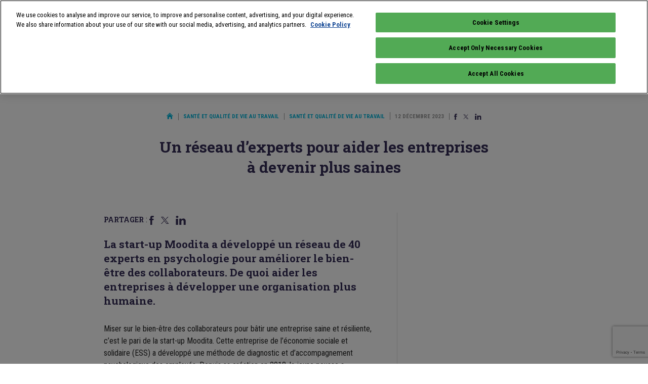

--- FILE ---
content_type: text/html; charset=UTF-8
request_url: https://www.infoprotection.fr/un-reseau-dexperts-pour-aider-les-entreprises-a-devenir-plus-saines/
body_size: 14240
content:
<!doctype html>
<html class="no-js" lang="fr">
<head>
    <title>Un réseau d’experts pour aider les entreprises à devenir plus saines - Infoprotection</title>
    <meta name="viewport" content="initial-scale=1, maximum-scale=1">
    <meta name="google-site-verification" content="gHOKA9jKzUGbFOJXjT3jWZ47refrW_NyxUTD2bQUvDI" />
    <meta name="google-site-verification" content="pVD00QiuBjij6a4hlgKqqKfSCR2Z7oj2GV5lr05WjOs" />
    <meta name="google-site-verification" content="_82n7WNGax5f1Dd3XcR95lArd6A3V0eogZsCrqU3jA8" />
    <meta name="language" content="FR" />

    <link rel="apple-touch-icon" sizes="57x57" href="/apple-icon-57x57.png">
    <link rel="apple-touch-icon" sizes="60x60" href="/apple-icon-60x60.png">
    <link rel="apple-touch-icon" sizes="72x72" href="/apple-icon-72x72.png">
    <link rel="apple-touch-icon" sizes="76x76" href="/apple-icon-76x76.png">
    <link rel="apple-touch-icon" sizes="114x114" href="/apple-icon-114x114.png">
    <link rel="apple-touch-icon" sizes="120x120" href="/apple-icon-120x120.png">
    <link rel="apple-touch-icon" sizes="144x144" href="/apple-icon-144x144.png">
    <link rel="apple-touch-icon" sizes="152x152" href="/apple-icon-152x152.png">
    <link rel="apple-touch-icon" sizes="180x180" href="/apple-icon-180x180.png">
    <link rel="icon" type="image/png" sizes="192x192"  href="/android-icon-192x192.png">
    <link rel="icon" type="image/png" sizes="32x32" href="/favicon-32x32.png">
    <link rel="icon" type="image/png" sizes="96x96" href="/favicon-96x96.png">
    <link rel="icon" type="image/png" sizes="16x16" href="/favicon-16x16.png">
    <link rel="manifest" href="/manifest.json">
    <meta name="msapplication-TileColor" content="#ffffff">
    <meta name="msapplication-TileImage" content="/ms-icon-144x144.png">
    <meta name="theme-color" content="#ffffff">
    
    <meta name='robots' content='index, follow, max-image-preview:large, max-snippet:-1, max-video-preview:-1' />
	<style>img:is([sizes="auto" i], [sizes^="auto," i]) { contain-intrinsic-size: 3000px 1500px }</style>
	<script id="pixel-script-poptin" src="https://cdn.popt.in/pixel.js?id=5bccc5899f086" async="true"></script>
	<!-- This site is optimized with the Yoast SEO plugin v26.3 - https://yoast.com/wordpress/plugins/seo/ -->
	<link rel="canonical" href="https://www.infoprotection.fr/un-reseau-dexperts-pour-aider-les-entreprises-a-devenir-plus-saines/" />
	<meta property="og:locale" content="fr_FR" />
	<meta property="og:type" content="article" />
	<meta property="og:title" content="Un réseau d’experts pour aider les entreprises à devenir plus saines - Infoprotection" />
	<meta property="og:description" content="Miser sur le bien-être des collaborateurs pour bâtir une entreprise saine et résiliente, c’est le pari de la start-up Moodita. Cette entreprise de l’économie sociale et solidaire (ESS) a développé une méthode de diagnostic et d’accompagnement psychologique des employés. Depuis sa création en 2018, la jeune pousse a collaboré avec des grands groupes tels que [&hellip;]" />
	<meta property="og:url" content="https://www.infoprotection.fr/un-reseau-dexperts-pour-aider-les-entreprises-a-devenir-plus-saines/" />
	<meta property="og:site_name" content="Infoprotection" />
	<meta property="article:publisher" content="https://www.facebook.com/pages/Linfo-expoprotection/198364726856685" />
	<meta property="article:published_time" content="2023-12-12T10:56:13+00:00" />
	<meta property="article:modified_time" content="2023-12-13T14:50:11+00:00" />
	<meta property="og:image" content="https://www.infoprotection.fr/wp-content/uploads/2023/12/Capture-decran-2023-12-11-a-13.28.24-1024x494.jpg" />
	<meta name="author" content="Segolène Haehnsen" />
	<meta name="twitter:card" content="summary_large_image" />
	<meta name="twitter:creator" content="@infoProtection" />
	<meta name="twitter:site" content="@infoProtection" />
	<meta name="twitter:label1" content="Écrit par" />
	<meta name="twitter:data1" content="Segolène Haehnsen" />
	<meta name="twitter:label2" content="Durée de lecture estimée" />
	<meta name="twitter:data2" content="3 minutes" />
	<script type="application/ld+json" class="yoast-schema-graph">{"@context":"https://schema.org","@graph":[{"@type":"Article","@id":"https://www.infoprotection.fr/un-reseau-dexperts-pour-aider-les-entreprises-a-devenir-plus-saines/#article","isPartOf":{"@id":"https://www.infoprotection.fr/un-reseau-dexperts-pour-aider-les-entreprises-a-devenir-plus-saines/"},"author":{"name":"Segolène Haehnsen","@id":"https://www.infoprotection.fr/#/schema/person/235df16a75a9b5a9c88be73f97be7d08"},"headline":"Un réseau d’experts pour aider les entreprises à devenir plus saines","datePublished":"2023-12-12T10:56:13+00:00","dateModified":"2023-12-13T14:50:11+00:00","mainEntityOfPage":{"@id":"https://www.infoprotection.fr/un-reseau-dexperts-pour-aider-les-entreprises-a-devenir-plus-saines/"},"wordCount":532,"commentCount":0,"publisher":{"@id":"https://www.infoprotection.fr/#organization"},"image":{"@id":"https://www.infoprotection.fr/un-reseau-dexperts-pour-aider-les-entreprises-a-devenir-plus-saines/#primaryimage"},"thumbnailUrl":"https://www.infoprotection.fr/wp-content/uploads/2023/12/Capture-decran-2023-12-11-a-13.28.24-1024x494.jpg","keywords":["Bonne pratique"],"articleSection":["Santé et qualité de vie au travail"],"inLanguage":"fr-FR","potentialAction":[{"@type":"CommentAction","name":"Comment","target":["https://www.infoprotection.fr/un-reseau-dexperts-pour-aider-les-entreprises-a-devenir-plus-saines/#respond"]}]},{"@type":"WebPage","@id":"https://www.infoprotection.fr/un-reseau-dexperts-pour-aider-les-entreprises-a-devenir-plus-saines/","url":"https://www.infoprotection.fr/un-reseau-dexperts-pour-aider-les-entreprises-a-devenir-plus-saines/","name":"Un réseau d’experts pour aider les entreprises à devenir plus saines - Infoprotection","isPartOf":{"@id":"https://www.infoprotection.fr/#website"},"primaryImageOfPage":{"@id":"https://www.infoprotection.fr/un-reseau-dexperts-pour-aider-les-entreprises-a-devenir-plus-saines/#primaryimage"},"image":{"@id":"https://www.infoprotection.fr/un-reseau-dexperts-pour-aider-les-entreprises-a-devenir-plus-saines/#primaryimage"},"thumbnailUrl":"https://www.infoprotection.fr/wp-content/uploads/2023/12/Capture-decran-2023-12-11-a-13.28.24-1024x494.jpg","datePublished":"2023-12-12T10:56:13+00:00","dateModified":"2023-12-13T14:50:11+00:00","breadcrumb":{"@id":"https://www.infoprotection.fr/un-reseau-dexperts-pour-aider-les-entreprises-a-devenir-plus-saines/#breadcrumb"},"inLanguage":"fr-FR","potentialAction":[{"@type":"ReadAction","target":["https://www.infoprotection.fr/un-reseau-dexperts-pour-aider-les-entreprises-a-devenir-plus-saines/"]}]},{"@type":"ImageObject","inLanguage":"fr-FR","@id":"https://www.infoprotection.fr/un-reseau-dexperts-pour-aider-les-entreprises-a-devenir-plus-saines/#primaryimage","url":"https://www.infoprotection.fr/wp-content/uploads/2023/12/Capture-decran-2023-12-11-a-13.28.24.jpg","contentUrl":"https://www.infoprotection.fr/wp-content/uploads/2023/12/Capture-decran-2023-12-11-a-13.28.24.jpg","width":2216,"height":1070,"caption":"Moodita accompagne les entreprises pour développer une stratégie misant sur le bien-être psychologique des salariés. © Moodita"},{"@type":"BreadcrumbList","@id":"https://www.infoprotection.fr/un-reseau-dexperts-pour-aider-les-entreprises-a-devenir-plus-saines/#breadcrumb","itemListElement":[{"@type":"ListItem","position":1,"name":"Home","item":"https://www.infoprotection.fr/"},{"@type":"ListItem","position":2,"name":"Un réseau d’experts pour aider les entreprises à devenir plus saines"}]},{"@type":"WebSite","@id":"https://www.infoprotection.fr/#website","url":"https://www.infoprotection.fr/","name":"Infoprotection","description":"Gérer les risques, aujourd&#039;hui et demain","publisher":{"@id":"https://www.infoprotection.fr/#organization"},"potentialAction":[{"@type":"SearchAction","target":{"@type":"EntryPoint","urlTemplate":"https://www.infoprotection.fr/?s={search_term_string}"},"query-input":{"@type":"PropertyValueSpecification","valueRequired":true,"valueName":"search_term_string"}}],"inLanguage":"fr-FR"},{"@type":"Organization","@id":"https://www.infoprotection.fr/#organization","name":"Infoprotection","url":"https://www.infoprotection.fr/","logo":{"@type":"ImageObject","inLanguage":"fr-FR","@id":"https://www.infoprotection.fr/#/schema/logo/image/","url":"https://www.infoprotection.fr/wp-content/uploads/2021/11/apple-icon-180x180-1.png","contentUrl":"https://www.infoprotection.fr/wp-content/uploads/2021/11/apple-icon-180x180-1.png","width":180,"height":180,"caption":"Infoprotection"},"image":{"@id":"https://www.infoprotection.fr/#/schema/logo/image/"},"sameAs":["https://www.facebook.com/pages/Linfo-expoprotection/198364726856685","https://x.com/infoProtection","https://www.linkedin.com/groups/2870893/"]},{"@type":"Person","@id":"https://www.infoprotection.fr/#/schema/person/235df16a75a9b5a9c88be73f97be7d08","name":"Segolène Haehnsen","image":{"@type":"ImageObject","inLanguage":"fr-FR","@id":"https://www.infoprotection.fr/#/schema/person/image/","url":"https://secure.gravatar.com/avatar/6a96943b00d9ef22379e3bd2ee413e966ce49fa9ddb67c9b877f0545c0fe9e81?s=96&d=monsterid&r=g","contentUrl":"https://secure.gravatar.com/avatar/6a96943b00d9ef22379e3bd2ee413e966ce49fa9ddb67c9b877f0545c0fe9e81?s=96&d=monsterid&r=g","caption":"Segolène Haehnsen"}}]}</script>
	<!-- / Yoast SEO plugin. -->


<link rel="alternate" type="application/rss+xml" title="Infoprotection &raquo; Un réseau d’experts pour aider les entreprises à devenir plus saines Flux des commentaires" href="https://www.infoprotection.fr/un-reseau-dexperts-pour-aider-les-entreprises-a-devenir-plus-saines/feed/" />
<style id='wp-emoji-styles-inline-css' type='text/css'>

	img.wp-smiley, img.emoji {
		display: inline !important;
		border: none !important;
		box-shadow: none !important;
		height: 1em !important;
		width: 1em !important;
		margin: 0 0.07em !important;
		vertical-align: -0.1em !important;
		background: none !important;
		padding: 0 !important;
	}
</style>
<link rel='stylesheet' id='wp-block-library-css' href='https://www.infoprotection.fr/wp-includes/css/dist/block-library/style.min.css?ver=88a4be96ee431b1caa1346affc9678b9' type='text/css' media='all' />
<style id='classic-theme-styles-inline-css' type='text/css'>
/*! This file is auto-generated */
.wp-block-button__link{color:#fff;background-color:#32373c;border-radius:9999px;box-shadow:none;text-decoration:none;padding:calc(.667em + 2px) calc(1.333em + 2px);font-size:1.125em}.wp-block-file__button{background:#32373c;color:#fff;text-decoration:none}
</style>
<style id='global-styles-inline-css' type='text/css'>
:root{--wp--preset--aspect-ratio--square: 1;--wp--preset--aspect-ratio--4-3: 4/3;--wp--preset--aspect-ratio--3-4: 3/4;--wp--preset--aspect-ratio--3-2: 3/2;--wp--preset--aspect-ratio--2-3: 2/3;--wp--preset--aspect-ratio--16-9: 16/9;--wp--preset--aspect-ratio--9-16: 9/16;--wp--preset--color--black: #000000;--wp--preset--color--cyan-bluish-gray: #abb8c3;--wp--preset--color--white: #ffffff;--wp--preset--color--pale-pink: #f78da7;--wp--preset--color--vivid-red: #cf2e2e;--wp--preset--color--luminous-vivid-orange: #ff6900;--wp--preset--color--luminous-vivid-amber: #fcb900;--wp--preset--color--light-green-cyan: #7bdcb5;--wp--preset--color--vivid-green-cyan: #00d084;--wp--preset--color--pale-cyan-blue: #8ed1fc;--wp--preset--color--vivid-cyan-blue: #0693e3;--wp--preset--color--vivid-purple: #9b51e0;--wp--preset--gradient--vivid-cyan-blue-to-vivid-purple: linear-gradient(135deg,rgba(6,147,227,1) 0%,rgb(155,81,224) 100%);--wp--preset--gradient--light-green-cyan-to-vivid-green-cyan: linear-gradient(135deg,rgb(122,220,180) 0%,rgb(0,208,130) 100%);--wp--preset--gradient--luminous-vivid-amber-to-luminous-vivid-orange: linear-gradient(135deg,rgba(252,185,0,1) 0%,rgba(255,105,0,1) 100%);--wp--preset--gradient--luminous-vivid-orange-to-vivid-red: linear-gradient(135deg,rgba(255,105,0,1) 0%,rgb(207,46,46) 100%);--wp--preset--gradient--very-light-gray-to-cyan-bluish-gray: linear-gradient(135deg,rgb(238,238,238) 0%,rgb(169,184,195) 100%);--wp--preset--gradient--cool-to-warm-spectrum: linear-gradient(135deg,rgb(74,234,220) 0%,rgb(151,120,209) 20%,rgb(207,42,186) 40%,rgb(238,44,130) 60%,rgb(251,105,98) 80%,rgb(254,248,76) 100%);--wp--preset--gradient--blush-light-purple: linear-gradient(135deg,rgb(255,206,236) 0%,rgb(152,150,240) 100%);--wp--preset--gradient--blush-bordeaux: linear-gradient(135deg,rgb(254,205,165) 0%,rgb(254,45,45) 50%,rgb(107,0,62) 100%);--wp--preset--gradient--luminous-dusk: linear-gradient(135deg,rgb(255,203,112) 0%,rgb(199,81,192) 50%,rgb(65,88,208) 100%);--wp--preset--gradient--pale-ocean: linear-gradient(135deg,rgb(255,245,203) 0%,rgb(182,227,212) 50%,rgb(51,167,181) 100%);--wp--preset--gradient--electric-grass: linear-gradient(135deg,rgb(202,248,128) 0%,rgb(113,206,126) 100%);--wp--preset--gradient--midnight: linear-gradient(135deg,rgb(2,3,129) 0%,rgb(40,116,252) 100%);--wp--preset--font-size--small: 13px;--wp--preset--font-size--medium: 20px;--wp--preset--font-size--large: 36px;--wp--preset--font-size--x-large: 42px;--wp--preset--spacing--20: 0.44rem;--wp--preset--spacing--30: 0.67rem;--wp--preset--spacing--40: 1rem;--wp--preset--spacing--50: 1.5rem;--wp--preset--spacing--60: 2.25rem;--wp--preset--spacing--70: 3.38rem;--wp--preset--spacing--80: 5.06rem;--wp--preset--shadow--natural: 6px 6px 9px rgba(0, 0, 0, 0.2);--wp--preset--shadow--deep: 12px 12px 50px rgba(0, 0, 0, 0.4);--wp--preset--shadow--sharp: 6px 6px 0px rgba(0, 0, 0, 0.2);--wp--preset--shadow--outlined: 6px 6px 0px -3px rgba(255, 255, 255, 1), 6px 6px rgba(0, 0, 0, 1);--wp--preset--shadow--crisp: 6px 6px 0px rgba(0, 0, 0, 1);}:where(.is-layout-flex){gap: 0.5em;}:where(.is-layout-grid){gap: 0.5em;}body .is-layout-flex{display: flex;}.is-layout-flex{flex-wrap: wrap;align-items: center;}.is-layout-flex > :is(*, div){margin: 0;}body .is-layout-grid{display: grid;}.is-layout-grid > :is(*, div){margin: 0;}:where(.wp-block-columns.is-layout-flex){gap: 2em;}:where(.wp-block-columns.is-layout-grid){gap: 2em;}:where(.wp-block-post-template.is-layout-flex){gap: 1.25em;}:where(.wp-block-post-template.is-layout-grid){gap: 1.25em;}.has-black-color{color: var(--wp--preset--color--black) !important;}.has-cyan-bluish-gray-color{color: var(--wp--preset--color--cyan-bluish-gray) !important;}.has-white-color{color: var(--wp--preset--color--white) !important;}.has-pale-pink-color{color: var(--wp--preset--color--pale-pink) !important;}.has-vivid-red-color{color: var(--wp--preset--color--vivid-red) !important;}.has-luminous-vivid-orange-color{color: var(--wp--preset--color--luminous-vivid-orange) !important;}.has-luminous-vivid-amber-color{color: var(--wp--preset--color--luminous-vivid-amber) !important;}.has-light-green-cyan-color{color: var(--wp--preset--color--light-green-cyan) !important;}.has-vivid-green-cyan-color{color: var(--wp--preset--color--vivid-green-cyan) !important;}.has-pale-cyan-blue-color{color: var(--wp--preset--color--pale-cyan-blue) !important;}.has-vivid-cyan-blue-color{color: var(--wp--preset--color--vivid-cyan-blue) !important;}.has-vivid-purple-color{color: var(--wp--preset--color--vivid-purple) !important;}.has-black-background-color{background-color: var(--wp--preset--color--black) !important;}.has-cyan-bluish-gray-background-color{background-color: var(--wp--preset--color--cyan-bluish-gray) !important;}.has-white-background-color{background-color: var(--wp--preset--color--white) !important;}.has-pale-pink-background-color{background-color: var(--wp--preset--color--pale-pink) !important;}.has-vivid-red-background-color{background-color: var(--wp--preset--color--vivid-red) !important;}.has-luminous-vivid-orange-background-color{background-color: var(--wp--preset--color--luminous-vivid-orange) !important;}.has-luminous-vivid-amber-background-color{background-color: var(--wp--preset--color--luminous-vivid-amber) !important;}.has-light-green-cyan-background-color{background-color: var(--wp--preset--color--light-green-cyan) !important;}.has-vivid-green-cyan-background-color{background-color: var(--wp--preset--color--vivid-green-cyan) !important;}.has-pale-cyan-blue-background-color{background-color: var(--wp--preset--color--pale-cyan-blue) !important;}.has-vivid-cyan-blue-background-color{background-color: var(--wp--preset--color--vivid-cyan-blue) !important;}.has-vivid-purple-background-color{background-color: var(--wp--preset--color--vivid-purple) !important;}.has-black-border-color{border-color: var(--wp--preset--color--black) !important;}.has-cyan-bluish-gray-border-color{border-color: var(--wp--preset--color--cyan-bluish-gray) !important;}.has-white-border-color{border-color: var(--wp--preset--color--white) !important;}.has-pale-pink-border-color{border-color: var(--wp--preset--color--pale-pink) !important;}.has-vivid-red-border-color{border-color: var(--wp--preset--color--vivid-red) !important;}.has-luminous-vivid-orange-border-color{border-color: var(--wp--preset--color--luminous-vivid-orange) !important;}.has-luminous-vivid-amber-border-color{border-color: var(--wp--preset--color--luminous-vivid-amber) !important;}.has-light-green-cyan-border-color{border-color: var(--wp--preset--color--light-green-cyan) !important;}.has-vivid-green-cyan-border-color{border-color: var(--wp--preset--color--vivid-green-cyan) !important;}.has-pale-cyan-blue-border-color{border-color: var(--wp--preset--color--pale-cyan-blue) !important;}.has-vivid-cyan-blue-border-color{border-color: var(--wp--preset--color--vivid-cyan-blue) !important;}.has-vivid-purple-border-color{border-color: var(--wp--preset--color--vivid-purple) !important;}.has-vivid-cyan-blue-to-vivid-purple-gradient-background{background: var(--wp--preset--gradient--vivid-cyan-blue-to-vivid-purple) !important;}.has-light-green-cyan-to-vivid-green-cyan-gradient-background{background: var(--wp--preset--gradient--light-green-cyan-to-vivid-green-cyan) !important;}.has-luminous-vivid-amber-to-luminous-vivid-orange-gradient-background{background: var(--wp--preset--gradient--luminous-vivid-amber-to-luminous-vivid-orange) !important;}.has-luminous-vivid-orange-to-vivid-red-gradient-background{background: var(--wp--preset--gradient--luminous-vivid-orange-to-vivid-red) !important;}.has-very-light-gray-to-cyan-bluish-gray-gradient-background{background: var(--wp--preset--gradient--very-light-gray-to-cyan-bluish-gray) !important;}.has-cool-to-warm-spectrum-gradient-background{background: var(--wp--preset--gradient--cool-to-warm-spectrum) !important;}.has-blush-light-purple-gradient-background{background: var(--wp--preset--gradient--blush-light-purple) !important;}.has-blush-bordeaux-gradient-background{background: var(--wp--preset--gradient--blush-bordeaux) !important;}.has-luminous-dusk-gradient-background{background: var(--wp--preset--gradient--luminous-dusk) !important;}.has-pale-ocean-gradient-background{background: var(--wp--preset--gradient--pale-ocean) !important;}.has-electric-grass-gradient-background{background: var(--wp--preset--gradient--electric-grass) !important;}.has-midnight-gradient-background{background: var(--wp--preset--gradient--midnight) !important;}.has-small-font-size{font-size: var(--wp--preset--font-size--small) !important;}.has-medium-font-size{font-size: var(--wp--preset--font-size--medium) !important;}.has-large-font-size{font-size: var(--wp--preset--font-size--large) !important;}.has-x-large-font-size{font-size: var(--wp--preset--font-size--x-large) !important;}
:where(.wp-block-post-template.is-layout-flex){gap: 1.25em;}:where(.wp-block-post-template.is-layout-grid){gap: 1.25em;}
:where(.wp-block-columns.is-layout-flex){gap: 2em;}:where(.wp-block-columns.is-layout-grid){gap: 2em;}
:root :where(.wp-block-pullquote){font-size: 1.5em;line-height: 1.6;}
</style>
<link rel='stylesheet' id='js_composer_custom_css-css' href='//www.infoprotection.fr/wp-content/uploads/js_composer/custom.css?ver=8.7.2' type='text/css' media='all' />
<script></script><link rel="https://api.w.org/" href="https://www.infoprotection.fr/wp-json/" /><link rel="alternate" title="JSON" type="application/json" href="https://www.infoprotection.fr/wp-json/wp/v2/posts/39183" /><link rel="EditURI" type="application/rsd+xml" title="RSD" href="https://www.infoprotection.fr/xmlrpc.php?rsd" />
<link rel='shortlink' href='https://www.infoprotection.fr/?p=39183' />
<link rel="alternate" title="oEmbed (JSON)" type="application/json+oembed" href="https://www.infoprotection.fr/wp-json/oembed/1.0/embed?url=https%3A%2F%2Fwww.infoprotection.fr%2Fun-reseau-dexperts-pour-aider-les-entreprises-a-devenir-plus-saines%2F" />
<link rel="alternate" title="oEmbed (XML)" type="text/xml+oembed" href="https://www.infoprotection.fr/wp-json/oembed/1.0/embed?url=https%3A%2F%2Fwww.infoprotection.fr%2Fun-reseau-dexperts-pour-aider-les-entreprises-a-devenir-plus-saines%2F&#038;format=xml" />
<script type="text/javascript">
(function(url){
	if(/(?:Chrome\/26\.0\.1410\.63 Safari\/537\.31|WordfenceTestMonBot)/.test(navigator.userAgent)){ return; }
	var addEvent = function(evt, handler) {
		if (window.addEventListener) {
			document.addEventListener(evt, handler, false);
		} else if (window.attachEvent) {
			document.attachEvent('on' + evt, handler);
		}
	};
	var removeEvent = function(evt, handler) {
		if (window.removeEventListener) {
			document.removeEventListener(evt, handler, false);
		} else if (window.detachEvent) {
			document.detachEvent('on' + evt, handler);
		}
	};
	var evts = 'contextmenu dblclick drag dragend dragenter dragleave dragover dragstart drop keydown keypress keyup mousedown mousemove mouseout mouseover mouseup mousewheel scroll'.split(' ');
	var logHuman = function() {
		if (window.wfLogHumanRan) { return; }
		window.wfLogHumanRan = true;
		var wfscr = document.createElement('script');
		wfscr.type = 'text/javascript';
		wfscr.async = true;
		wfscr.src = url + '&r=' + Math.random();
		(document.getElementsByTagName('head')[0]||document.getElementsByTagName('body')[0]).appendChild(wfscr);
		for (var i = 0; i < evts.length; i++) {
			removeEvent(evts[i], logHuman);
		}
	};
	for (var i = 0; i < evts.length; i++) {
		addEvent(evts[i], logHuman);
	}
})('//www.infoprotection.fr/?wordfence_lh=1&hid=B5E9F669123788643B508EA6BFD0A8A6');
</script><meta name="generator" content="Powered by WPBakery Page Builder - drag and drop page builder for WordPress."/>
<noscript><style> .wpb_animate_when_almost_visible { opacity: 1; }</style></noscript>    <link href="https://fonts.googleapis.com/css?family=Roboto+Condensed:400,700|Roboto+Slab:700&display=swap" rel="stylesheet">
    <link rel="stylesheet" href="/wp-content/themes/infoprotection/css/normalize.css">
    <link rel="stylesheet" href="/wp-content/themes/infoprotection/css/main.css?ver=1745329598">
    <script type="text/javascript" src="https://www.infoprotection.fr/wp-includes/js/jquery/jquery.min.js?ver=3.7.1" id="jquery-core-js"></script>
    <script type="text/javascript" src="https://www.infoprotection.fr/wp-includes/js/jquery/jquery-migrate.min.js?ver=3.4.1" id="jquery-migrate-js"></script>
    <meta name="generator" content="WP Rocket 3.18.3" data-wpr-features="wpr_preload_links wpr_desktop" /></head>
<body class="wp-singular post-template-default single single-post postid-39183 single-format-standard wp-theme-infoprotection wpb-js-composer js-comp-ver-8.7.2 vc_responsive">
  
    <div data-rocket-location-hash="15cb6fefa8eddad41e6442ffbae8f648" id="site">
        
        <div data-rocket-location-hash="f775c6eecda2f60fb0fc85322bcb3f89" class="clearfix logo-block mobile-only" id="mobile-logo-block">
    <a href="/" id="site-logo">
        <img src="/wp-content/themes/infoprotection/img/logo.png" width="62" />
    </a>
    <p>
        Gérer les risques <br>
        Aujourd'hui et demain
    </p>
</div>

<div data-rocket-location-hash="58a8afded790fe176cdce46fc36ec844" id="burger">
    <span></span>
    <span></span>
    <span></span>
</div>

<header data-rocket-location-hash="4fd4db331b5ca1a963049e775f7e086a" id="site-header">
    <div data-rocket-location-hash="9747dc581bfadcd978b64effadd9e5e5" class="hcontainer">
        <div class="clearfix first-line line">
            <div class="clearfix logo-block">
                <a href="/" id="site-logo">
                    <img src="/wp-content/themes/infoprotection/img/logo.png" width="62" />
                </a>
                <p>
                    Gérer les risques <br>
                    Aujourd'hui et demain
                </p>
            </div>
            
            <div id="tools">
                <a class="search" href="#search">
                    <img src="/wp-content/themes/infoprotection/img/magnifier.svg" width="18" height="18" />
                </a>
                <span class="pipe"></span>
                <a class="fb" href="https://www.facebook.com/pages/Linfo-expoprotection/198364726856685" target="_blank">
                    <img src="/wp-content/themes/infoprotection/img/Facebook.svg" width="8" height="16" />
                </a>
                <a class="twitter" href="https://twitter.com/expoprotection" target="_blank">
                    <img src="/wp-content/themes/infoprotection/img/x.svg" width="20" height="16" />
                </a>
                <a class="linkedin" href="https://www.linkedin.com/showcase/expoprotection/" target="_blank">
                    <img src="/wp-content/themes/infoprotection/img/Linkedin.svg" width="17" height="16" />
                </a>
            </div>
        </div>
        
        <div class="clearfix line">
            <nav id="nav1">
                                <a class="active" href="https://www.infoprotection.fr/sante-et-qualite-de-vie-au-travail/">Santé et qualité de vie au travail</a>
                                <a href="https://www.infoprotection.fr/risques-industriels-et-environnementaux/">Risques industriels et environnementaux</a>
                                <a href="https://www.infoprotection.fr/risque-incendie/">Risque incendie</a>
                                <a href="https://www.infoprotection.fr/surete-et-securite/">Sûreté et sécurité</a>
                                <a href="https://www.infoprotection.fr/cyberprevention/">Cyberprévention</a>
                                <a class="mobile-only" href="/agenda-evenements/">Agenda</a>
                                <a class="cta" href="/inscription-newsletter/" target="_blank" id="sidebar-newsletter-button2">S'abonner à la newsletter</a>
            </nav>
        </div>
    </div>
    
    <form id="search-form" method="get" action="/">
        <fieldset class="hcontainer">
            <div class="single-input">
                <input type="text" name="s" id="search-form-input" placeholder="Que recherchez-vous&nbsp;?" required>
                <button type="submit" class="cta">Rechercher</button>
            </div>
            <button id="search-form-close" aria-label="Annuler la recherche" type="button">
                <img src="/wp-content/themes/infoprotection/img/close.svg" width="18" height="18" alt="Annuler la recherche">
            </button>
        </fieldset>
    </form>
</header>
<p id="current-cat-mobile">
    Santé et qualité de vie au travail</p>
<nav id="nav2">
        <a href="https://www.infoprotection.fr/sante-et-qualite-de-vie-au-travail/">Tous</a>
    
        <a href="https://www.infoprotection.fr/sante-et-qualite-de-vie-au-travail/?t=Actualit%C3%A9s">Actualités</a>
        <a href="https://www.infoprotection.fr/sante-et-qualite-de-vie-au-travail/?t=Dossiers">Dossiers</a>
        <a href="https://www.infoprotection.fr/sante-et-qualite-de-vie-au-travail/?t=Innovations">Innovations</a>
        <a href="https://www.infoprotection.fr/sante-et-qualite-de-vie-au-travail/?t=R%C3%A9glementation">Réglementation</a>
        <a href="https://www.infoprotection.fr/sante-et-qualite-de-vie-au-travail/?t=Rep%C3%A8res">Repères</a>
        <a href="https://www.infoprotection.fr/sante-et-qualite-de-vie-au-travail/?t=Covid-19">Covid-19</a>
    </nav>
        
        <main data-rocket-location-hash="0098facf31d368a283e358dec38f2888" id="main" class="single">            
            
            <div class="adloader" data-prs="{&quot;t&quot;:&quot;arche&quot;,&quot;gor&quot;:false,&quot;atrc&quot;:&quot;arche&quot;,&quot;atri&quot;:&quot;&quot;,&quot;imw&quot;:&quot;1440&quot;,&quot;imh&quot;:&quot;1000&quot;,&quot;ai&quot;:null,&quot;pid&quot;:39183}"></div>            
            <div data-rocket-location-hash="3de156e20d97a74462098d045f8f73ef" id="content-container" class="hcontainer" itemscope itemtype="http://schema.org/Article">
                <div id="page-metas" class="padded">
                    <a href="/" class="home-link">
                        <img src="/wp-content/themes/infoprotection/img/home.svg" alt="Retour à l'accueil" width="13" height="13" />
                    </a>
                    
                    <div style="display: inline-block; border-right: solid 1px #979797; padding-right: 10px; margin-right: 5px; line-height: 13px;" itemscope itemtype="http://schema.org/BreadcrumbList">
                                                <a itemprop="itemListElement item name" itemscope itemtype="http://schema.org/ListItem" href="https://www.infoprotection.fr/sante-et-qualite-de-vie-au-travail/">Santé et qualité de vie au travail</a>
                                                <a itemprop="itemListElement item name" itemscope itemtype="http://schema.org/ListItem" href="https://www.infoprotection.fr/sante-et-qualite-de-vie-au-travail/?t=Bonne+pratique">Santé et qualité de vie au travail</a>
                                            </div>
                    
                    <time itemprop="dateCreated" datetime="2023-12-12">12 décembre 2023</time>
                    
                    <div class="share">
    <a class="fb" href="https://www.facebook.com/sharer/sharer.php?u=https%3A%2F%2Fwww.infoprotection.fr%2Fun-reseau-dexperts-pour-aider-les-entreprises-a-devenir-plus-saines%2F" target="_blank" rel="nofollow">
        <img src="/wp-content/themes/infoprotection/img/Facebook.svg" width="8" height="16" />
    </a>
    <a class="twitter" href="https://twitter.com/home?status=Un+r%C3%A9seau+d%E2%80%99experts+pour+aider+les+entreprises+%C3%A0+devenir+plus+saines%20https%3A%2F%2Fwww.infoprotection.fr%2Fun-reseau-dexperts-pour-aider-les-entreprises-a-devenir-plus-saines%2F" target="_blank" rel="nofollow">
        <img src="/wp-content/themes/infoprotection/img/x.svg" width="25" height="18" />
    </a>
    <a class="linkedin" href="https://www.linkedin.com/shareArticle?mini=true&url=https%3A%2F%2Fwww.infoprotection.fr%2Fun-reseau-dexperts-pour-aider-les-entreprises-a-devenir-plus-saines%2F&title=Un+r%C3%A9seau+d%E2%80%99experts+pour+aider+les+entreprises+%C3%A0+devenir+plus+saines" target="_blank" rel="nofollow">
        <img src="/wp-content/themes/infoprotection/img/Linkedin.svg" width="13" height="13" />
    </a>
</div>                </div>
                
                <h1 itemprop="name">
                    Un réseau d’experts pour aider les entreprises à devenir plus saines                </h1>
                
                                
                <main id="sided-content" class="clearfix">
                    <div id="content-body" itemprop="text">
                        <div class="share-big">
                            <span>Partager</span> : <div class="share">
    <a class="fb" href="https://www.facebook.com/sharer/sharer.php?u=https%3A%2F%2Fwww.infoprotection.fr%2Fun-reseau-dexperts-pour-aider-les-entreprises-a-devenir-plus-saines%2F" target="_blank" rel="nofollow">
        <img src="/wp-content/themes/infoprotection/img/Facebook.svg" width="8" height="16" />
    </a>
    <a class="twitter" href="https://twitter.com/home?status=Un+r%C3%A9seau+d%E2%80%99experts+pour+aider+les+entreprises+%C3%A0+devenir+plus+saines%20https%3A%2F%2Fwww.infoprotection.fr%2Fun-reseau-dexperts-pour-aider-les-entreprises-a-devenir-plus-saines%2F" target="_blank" rel="nofollow">
        <img src="/wp-content/themes/infoprotection/img/x.svg" width="25" height="18" />
    </a>
    <a class="linkedin" href="https://www.linkedin.com/shareArticle?mini=true&url=https%3A%2F%2Fwww.infoprotection.fr%2Fun-reseau-dexperts-pour-aider-les-entreprises-a-devenir-plus-saines%2F&title=Un+r%C3%A9seau+d%E2%80%99experts+pour+aider+les+entreprises+%C3%A0+devenir+plus+saines" target="_blank" rel="nofollow">
        <img src="/wp-content/themes/infoprotection/img/Linkedin.svg" width="13" height="13" />
    </a>
</div>                        </div>
                                                <p class="chapo">
                            La start-up Moodita a développé un réseau de 40 experts en psychologie pour améliorer le bien-être des collaborateurs. De quoi aider les entreprises à développer une organisation plus humaine.                         </p>
                        
                                                
                        <div class="adloader" data-prs="{&quot;t&quot;:&quot;col_left&quot;,&quot;gor&quot;:true,&quot;atrc&quot;:&quot;col_left1&quot;,&quot;atri&quot;:&quot;&quot;,&quot;imw&quot;:&quot;100%&quot;,&quot;imh&quot;:&quot;&quot;,&quot;ai&quot;:null,&quot;pid&quot;:39183}"></div>                        
                        <p><span style="font-weight: 400;">Miser sur le bien-être des collaborateurs pour bâtir une entreprise saine et résiliente, c’est le pari de la start-up Moodita. Cette entreprise de l’économie sociale et solidaire (ESS) a développé une méthode de diagnostic et d’accompagnement psychologique des employés. Depuis sa création en 2018, la jeune pousse a collaboré avec des grands groupes tels que la Société générale, AXA ou encore Pernod Ricard. Fraîchement installée à Bordeaux, l’entreprise ambitionne de s’imposer comme le référent privilégié des entreprises de la région Nouvelle-Aquitaine. De quoi intensifier son maillage territorial qui couvre également Paris et Lille. </span></p>
<div id="attachment_39185" style="width: 1034px" class="wp-caption aligncenter"><img loading="lazy" decoding="async" aria-describedby="caption-attachment-39185" class="wp-image-39185 size-large" src="https://www.infoprotection.fr/wp-content/uploads/2023/12/Capture-decran-2023-12-11-a-13.28.24-1024x494.jpg" alt="accompagnement-psychologique-des-salaries" width="1024" height="494" srcset="https://www.infoprotection.fr/wp-content/uploads/2023/12/Capture-decran-2023-12-11-a-13.28.24-1024x494.jpg 1024w, https://www.infoprotection.fr/wp-content/uploads/2023/12/Capture-decran-2023-12-11-a-13.28.24-300x145.jpg 300w, https://www.infoprotection.fr/wp-content/uploads/2023/12/Capture-decran-2023-12-11-a-13.28.24-768x371.jpg 768w, https://www.infoprotection.fr/wp-content/uploads/2023/12/Capture-decran-2023-12-11-a-13.28.24-1536x742.jpg 1536w, https://www.infoprotection.fr/wp-content/uploads/2023/12/Capture-decran-2023-12-11-a-13.28.24-2048x989.jpg 2048w" sizes="auto, (max-width: 1024px) 100vw, 1024px" /><p id="caption-attachment-39185" class="wp-caption-text">Moodita accompagne les entreprises pour développer une stratégie misant sur le bien-être psychologique des salariés. © Moodita</p></div>
<h2><strong>Un réseau d’experts</strong></h2>
<p><span style="font-weight: 400;">Pour Moodita, il s’agit d’encourager les entreprises à développer une organisation saine. C’est-à-dire qui accorde une place centrale à la dimension humaine dans son fonctionnement et son développement. Pour cela, la start-up a formé un réseau de plus de 40 spécialistes de l’accompagnement humain, tels que des psychologues, sophrologues, mentors, coachs, experts et médiateurs. Ces derniers collaborent avec les directeurs, managers, services RH et représentants du personnel pour améliorer le quotidien des collaborateurs.</span></p>
<h2><strong>Une méthode basée sur l’humain</strong></h2>
<p><span style="font-weight: 400;">« <em>Notre organisation pluridisciplinaire intègre des approches systémiques, émotionnelles, relationnelles, narratives et bien d’autres pour traiter avec pertinence les enjeux individuels (le collaborateur) et du collectif (l’équipe)</em> » indique Christophe Bruguière, co-fondateur de Moodita. </span></p>
<h2><strong>Réduire le turnover</strong></h2>
<p><span style="font-weight: 400;">En préambule, la start-up réalise un diagnostic d’une durée de deux semaines à un mois pour évaluer l&rsquo;organisation de l’entreprise. De quoi repérer les points faibles et déployer des solutions ciblées. Une démarche qui permettrait, selon les enquêtes de Moodita, d’améliorer de 10 % l’épanouissement et l’engagement des collaborateurs. De même, le taux de roulement des collaborateurs se verrait divisé par deux. </span></p>
<h2><strong>Développer une sécurité psychologique</strong></h2>
<p><span style="font-weight: 400;">« <em>Tendre vers une organisation saine est bénéfique pour l’entreprise, pour les individus et pour la société. C’est avant tout réussir à transmettre un sentiment de sécurité psychologique, d’équité et d’écoute à ses collaborateurs. Les sociétés qui mettent en place des outils pour prévenir les moments difficiles des collaborateurs ont 10,8 fois plus de chances de diminuer le taux d’absentéisme, 2,2 fois plus de chances de dépasser les objectifs financiers ou encore 3,2 fois plus de chances d’engager et de retenir leurs  employés</em> », assure Simon Gournay, co-fondateur de Moodita.</span></p>
<h2><strong>Accélérer la croissance</strong></h2>
<p><span style="font-weight: 400;">Pour accompagner sa récente implantation en Nouvelle-Aquitaine, la start-up prévoit une nouvelle phase de recrutement de commerciaux. Ce qui lui permettra de tripler le nombre de directeurs de département et managers suivis pour toucher plus de 2 000 salariés. Elle ambitionne également d’obtenir l’agrément Entreprise solidaire d’utilité sociale (Esus).</span></p>
<p><strong>Ségolène Kahn</strong></p>
    
                    </div>
                    <aside id="sidebar">
    <div class="adloader" data-prs="{&quot;t&quot;:&quot;col_right&quot;,&quot;gor&quot;:false,&quot;atrc&quot;:&quot;col_right&quot;,&quot;atri&quot;:&quot;&quot;,&quot;imw&quot;:&quot;100%&quot;,&quot;imh&quot;:&quot;&quot;,&quot;ai&quot;:null,&quot;pid&quot;:39183}"></div><div class="adloader" data-prs="{&quot;t&quot;:&quot;col_right_bottom&quot;,&quot;gor&quot;:false,&quot;atrc&quot;:&quot;col_right&quot;,&quot;atri&quot;:&quot;&quot;,&quot;imw&quot;:&quot;100%&quot;,&quot;imh&quot;:&quot;&quot;,&quot;ai&quot;:null,&quot;pid&quot;:39183}"></div></aside>                </main>
                
                <div class="adloader" data-prs="{&quot;t&quot;:&quot;content_footer&quot;,&quot;gor&quot;:false,&quot;atrc&quot;:&quot;content_footer&quot;,&quot;atri&quot;:&quot;&quot;,&quot;imw&quot;:&quot;100%&quot;,&quot;imh&quot;:&quot;&quot;,&quot;ai&quot;:null,&quot;pid&quot;:39183}"></div>                
                                
                <div id="comments">
                    <h2 class="long-title">Commentez</h2>

    <form action="https://www.infoprotection.fr/wp-comments-post.php" method="post" id="commentform">  
        <p class="toggler input">
            Participez à la discussion
        </p>
        <p class="toggled"><input type="text" name="author" id="author" value="" size="22" tabindex="1" required placeholder="Votre nom" />  
        <p class="toggled"><input type="text" name="email" id="email" value="" size="22" tabindex="2" required placeholder="Votre email" />  
        <p class="toggled"><textarea autocomplete="new-password"  id="ecf2a14231"  name="ecf2a14231"   rows="10" tabindex="4"></textarea><textarea id="comment" aria-label="hp-comment" aria-hidden="true" name="comment" autocomplete="new-password" style="padding:0 !important;clip:rect(1px, 1px, 1px, 1px) !important;position:absolute !important;white-space:nowrap !important;height:1px !important;width:1px !important;overflow:hidden !important;" tabindex="-1"></textarea><script data-noptimize>document.getElementById("comment").setAttribute( "id", "abb9954e9ae121852beef31ce7f16d31" );document.getElementById("ecf2a14231").setAttribute( "id", "comment" );</script></p>  
        <div class="toggled">
            <div class="gglcptch gglcptch_v3 gglcptch_custom"><input type="hidden" id="g-recaptcha-response" name="g-recaptcha-response" /><br /><div class="gglcptch_error_text">La période de vérification reCAPTCHA a expiré. Veuillez recharger la page.</div></div>        </div>
        <p class="toggled"><button class="cta">Commenter</button></p>
        <input type="hidden" name="comment_post_ID" value="39183" />
          
    </form>


                 </div>
            </div>
            
        </main>
        
        <div data-rocket-location-hash="d5827e26d247e7910a61c9b387297647" id="nl-social">
    <div data-rocket-location-hash="dfd89269a7c862c039f34a25da5a5868" class="hcontainer">
        <div class="clearfix">
            <div class="w33">
                <h2 class="centered-dash">Newsletter</h2>
                                <p class="cta-block" style="padding-top:0;margin-top:-10px;">
                    <a href="/inscription-newsletter/" target="_blank" class="cta">Recevoir la newsletter</a>
                </p>
            </div>
            <div class="w33">
                <h2 class="centered-dash">Publicité</h2>
                <p class="cta-block" style="padding-top:0;margin-top:-10px;">
                    <a href="/communiquer-sur-notre-site/" class="cta">Communiquer sur notre site</a>
                </p>
            </div>
            <div class="w33">
                <h2 class="centered-dash">Suivez-nous</h2>
                <div class="shareicons">
                    <a class="fb" href="https://www.facebook.com/pages/Linfo-expoprotection/198364726856685" target="_blank" rel="nofollow">
                        <img src="/wp-content/themes/infoprotection/img/Facebook.svg" width="15" height="30" />
                    </a>
                    <a class="twitter" href="https://twitter.com/expoprotection" target="_blank" rel="nofollow">
                        <img src="/wp-content/themes/infoprotection/img/x.svg" width="41" height="30" />
                    </a>
                    <a class="linkedin" href="https://www.linkedin.com/showcase/expoprotection/" target="_blank" rel="nofollow">
                        <img src="/wp-content/themes/infoprotection/img/Linkedin.svg" width="33" height="30" />
                    </a>
                    <a class="rss" href="/rss/" target="_blank">
                        <img src="/wp-content/themes/infoprotection/img/RSS.svg" width="31" height="30" />
                    </a>
                </div>
            </div>
        </div>
    </div>
</div>        <footer data-rocket-location-hash="be773194676548ec8b8361825ab5b079" id="site-footer">
    <div data-rocket-location-hash="4510b9decfdf79898e3ef2a64ae5c9c3" class="hcontainer">
        <div class="clearfix">
            <div class="w33">
                <p class="title"><strong>En savoir plus</strong></p>
                <div class="in">
                    <ul>
                                                <li>
                            <a href="https://www.infoprotection.fr/sante-et-qualite-de-vie-au-travail/">Santé et qualité de vie au travail</a>
                        </li>
                                                <li>
                            <a href="https://www.infoprotection.fr/risques-industriels-et-environnementaux/">Risques industriels et environnementaux</a>
                        </li>
                                                <li>
                            <a href="https://www.infoprotection.fr/risque-incendie/">Risque incendie</a>
                        </li>
                                                <li>
                            <a href="https://www.infoprotection.fr/surete-et-securite/">Sûreté et sécurité</a>
                        </li>
                                                <li>
                            <a href="https://www.infoprotection.fr/cyberprevention/">Cyberprévention</a>
                        </li>
                                                <li>
                            <a href="">Trouver vos fournisseurs</a>
                        </li>
                    </ul>
                </div>
            </div>
            <div class="w33">
                <p class="title"><strong>En savoir plus</strong></p>
                <div class="in">
                    <p class="addr">
                        <strong>REED EXPOSITIONS FRANCE</strong><br>
                        52-54, quai de Dion Bouton<br>
                        CS 80001 - 92806 Puteaux Cedex<br>
                        +33 (0)1 47 56 50 00<br>
                        +33 (0)1 47 56 21 90<br>
                        <a href="mailto:info@reedexpo.fr">info@reedexpo.fr</a>
                    </p>
                </div>
            </div>
            <div class="w33">
                <p class="title"><strong>Agenda</strong></p>
                <div id="footer-agenda" class="clearfix">
                                        <a href="/agenda-evenements/#periode-Janvier">
                        <div class="month w25" title="Janvier">
                                                        <span></span>
                                                        <span></span>
                                                        <span></span>
                                                        <span></span>
                                                    </div>
                    </a>
                                        <a href="/agenda-evenements/#periode-Février">
                        <div class="month w25" title="Février">
                                                        <span></span>
                                                        <span></span>
                                                        <span></span>
                                                        <span></span>
                                                    </div>
                    </a>
                                        <a href="/agenda-evenements/#periode-Mars">
                        <div class="month w25" title="Mars">
                                                        <span></span>
                                                        <span></span>
                                                        <span></span>
                                                        <span></span>
                                                    </div>
                    </a>
                                        <a href="/agenda-evenements/#periode-Avril">
                        <div class="month w25" title="Avril">
                                                        <span></span>
                                                        <span></span>
                                                        <span></span>
                                                        <span></span>
                                                    </div>
                    </a>
                                        <a href="/agenda-evenements/#periode-Mai">
                        <div class="month w25" title="Mai">
                                                        <span></span>
                                                        <span></span>
                                                        <span></span>
                                                        <span></span>
                                                    </div>
                    </a>
                                        <a href="/agenda-evenements/#periode-Juin">
                        <div class="month w25" title="Juin">
                                                        <span></span>
                                                        <span></span>
                                                        <span></span>
                                                        <span></span>
                                                    </div>
                    </a>
                                        <a href="/agenda-evenements/#periode-Juillet">
                        <div class="month w25" title="Juillet">
                                                        <span></span>
                                                        <span></span>
                                                        <span></span>
                                                        <span></span>
                                                    </div>
                    </a>
                                        <a href="/agenda-evenements/#periode-Août">
                        <div class="month w25" title="Août">
                                                        <span></span>
                                                        <span></span>
                                                        <span></span>
                                                        <span></span>
                                                    </div>
                    </a>
                                        <a href="/agenda-evenements/#periode-Septembre">
                        <div class="month w25" title="Septembre">
                                                        <span></span>
                                                        <span></span>
                                                        <span></span>
                                                        <span></span>
                                                    </div>
                    </a>
                                        <a href="/agenda-evenements/#periode-Octobre">
                        <div class="month w25" title="Octobre">
                                                        <span></span>
                                                        <span></span>
                                                        <span></span>
                                                        <span></span>
                                                    </div>
                    </a>
                                        <a href="/agenda-evenements/#periode-Novembre">
                        <div class="month w25" title="Novembre">
                                                        <span></span>
                                                        <span></span>
                                                        <span></span>
                                                        <span></span>
                                                    </div>
                    </a>
                                        <a href="/agenda-evenements/#periode-Décembre">
                        <div class="month w25" title="Décembre">
                                                        <span></span>
                                                        <span></span>
                                                        <span></span>
                                                        <span></span>
                                                    </div>
                    </a>
                                    </div>
        </div>
        <div class="footer2 build-by w80">
                    <h2>Build By</h2>
                    <a href="https://rxglobal.com/our-sectors" target="_blank">Discover more RX Events</a><span>|</span><a href="https://rxglobal.com/insights" target="_blank">Latest RX News</a><span>|</span><a href="https://rxglobal.com/join-us" target="_blank">Careers at RX, join the team </a><span>|</span><a href="https://rxglobal.com/inclusion-diversity" target="_blank">Inclusion &amp; Diversity at RX </a><span>|</span><a href="https://rxglobal.com/net-zero-2040" target="_blank">Sustainability at RX </a><span>|</span><a href="https://accessibility.rxglobal.com/en-gb/webaccessibility.html" target="_blank">Accessibility</a></div>
        </div>
        <div class="clearfix mentions">
            <div class="w33">
                <a href="https://www.reedexpo.fr/" target="_blank" rel="nofollow">
                    <img src="/wp-content/themes/infoprotection/img/rx-relx.png?v=2" alt="Reed Exhibitions" width="182">
                </a>
            </div>
            <div class="w66">
                <a href="/contacts/" target="_blank">Contacts</a> 
                <a href="https://rxglobal.fr/fr/conditions-dutilisation" target="_blank" rel="nofollow">Conditions d'utilisation</a>
                <a href="https://privacy.rxglobal.com/fr-fr.html" target="_blank" rel="nofollow">Politique de confidentialité </a>
                <a href="https://privacy.reedexpo.com/fr-fr/cookie-policy.html" target="_blank" rel="nofollow">Cookies</a>
                <a href="https://app.onetrust.com/app/#/webform/0c3a1ef7-191f-4781-af27-a22efb1eb768" target="_blank" rel="nofollow">Vos droits</a>
                <a href="#" class="ot-sdk-show-settings">Paramétrer les cookies</a>
            </div>
        </div>

    </div>
</footer>
    </div>
    
    
<script src="/wp-content/themes/infoprotection/js/plugins.js?v=1.0.196"></script>
<script src="/wp-content/themes/infoprotection/js/main.js?v=1.0.196"></script>
<script src="https://2fa4e90d3716407e94c3c45659bb725d.js.ubembed.com" async></script>

<!-- Google Tag Manager --> 
<script>(function(w,d,s,l,i){w[l]=w[l]||[];w[l].push({'gtm.start': new Date().getTime(),event:'gtm.js'});var f=d.getElementsByTagName(s)[0], j=d.createElement(s),dl=l!='dataLayer'?'&l='+l:'';j.async=true;j.src= 'https://www.googletagmanager.com/gtm.js?id='+i+dl;f.parentNode.insertBefore(j,f); })(window,document,'script','dataLayer','GTM-MKHMNZW');</script> 
<noscript><iframe src="https://www.googletagmanager.com/ns.html?id=GTM-MKHMNZW" height="0" width="0" style="display:none;visibility:hidden"></iframe></noscript> 
<!-- End Google Tag Manager -->    <script type="speculationrules">
{"prefetch":[{"source":"document","where":{"and":[{"href_matches":"\/*"},{"not":{"href_matches":["\/wp-*.php","\/wp-admin\/*","\/wp-content\/uploads\/*","\/wp-content\/*","\/wp-content\/plugins\/*","\/wp-content\/themes\/infoprotection\/*","\/*\\?(.+)"]}},{"not":{"selector_matches":"a[rel~=\"nofollow\"]"}},{"not":{"selector_matches":".no-prefetch, .no-prefetch a"}}]},"eagerness":"conservative"}]}
</script>
<link rel='stylesheet' id='gglcptch-css' href='https://www.infoprotection.fr/wp-content/plugins/google-captcha/css/gglcptch.css?ver=1.84' type='text/css' media='all' />
<script type="text/javascript" id="rocket-browser-checker-js-after">
/* <![CDATA[ */
"use strict";var _createClass=function(){function defineProperties(target,props){for(var i=0;i<props.length;i++){var descriptor=props[i];descriptor.enumerable=descriptor.enumerable||!1,descriptor.configurable=!0,"value"in descriptor&&(descriptor.writable=!0),Object.defineProperty(target,descriptor.key,descriptor)}}return function(Constructor,protoProps,staticProps){return protoProps&&defineProperties(Constructor.prototype,protoProps),staticProps&&defineProperties(Constructor,staticProps),Constructor}}();function _classCallCheck(instance,Constructor){if(!(instance instanceof Constructor))throw new TypeError("Cannot call a class as a function")}var RocketBrowserCompatibilityChecker=function(){function RocketBrowserCompatibilityChecker(options){_classCallCheck(this,RocketBrowserCompatibilityChecker),this.passiveSupported=!1,this._checkPassiveOption(this),this.options=!!this.passiveSupported&&options}return _createClass(RocketBrowserCompatibilityChecker,[{key:"_checkPassiveOption",value:function(self){try{var options={get passive(){return!(self.passiveSupported=!0)}};window.addEventListener("test",null,options),window.removeEventListener("test",null,options)}catch(err){self.passiveSupported=!1}}},{key:"initRequestIdleCallback",value:function(){!1 in window&&(window.requestIdleCallback=function(cb){var start=Date.now();return setTimeout(function(){cb({didTimeout:!1,timeRemaining:function(){return Math.max(0,50-(Date.now()-start))}})},1)}),!1 in window&&(window.cancelIdleCallback=function(id){return clearTimeout(id)})}},{key:"isDataSaverModeOn",value:function(){return"connection"in navigator&&!0===navigator.connection.saveData}},{key:"supportsLinkPrefetch",value:function(){var elem=document.createElement("link");return elem.relList&&elem.relList.supports&&elem.relList.supports("prefetch")&&window.IntersectionObserver&&"isIntersecting"in IntersectionObserverEntry.prototype}},{key:"isSlowConnection",value:function(){return"connection"in navigator&&"effectiveType"in navigator.connection&&("2g"===navigator.connection.effectiveType||"slow-2g"===navigator.connection.effectiveType)}}]),RocketBrowserCompatibilityChecker}();
/* ]]> */
</script>
<script type="text/javascript" id="rocket-preload-links-js-extra">
/* <![CDATA[ */
var RocketPreloadLinksConfig = {"excludeUris":"\/iadmn\/|\/secret\/edit\/|\/(?:.+\/)?feed(?:\/(?:.+\/?)?)?$|\/(?:.+\/)?embed\/|\/(index.php\/)?(.*)wp-json(\/.*|$)|\/refer\/|\/go\/|\/recommend\/|\/recommends\/","usesTrailingSlash":"1","imageExt":"jpg|jpeg|gif|png|tiff|bmp|webp|avif|pdf|doc|docx|xls|xlsx|php","fileExt":"jpg|jpeg|gif|png|tiff|bmp|webp|avif|pdf|doc|docx|xls|xlsx|php|html|htm","siteUrl":"https:\/\/www.infoprotection.fr","onHoverDelay":"100","rateThrottle":"3"};
/* ]]> */
</script>
<script type="text/javascript" id="rocket-preload-links-js-after">
/* <![CDATA[ */
(function() {
"use strict";var r="function"==typeof Symbol&&"symbol"==typeof Symbol.iterator?function(e){return typeof e}:function(e){return e&&"function"==typeof Symbol&&e.constructor===Symbol&&e!==Symbol.prototype?"symbol":typeof e},e=function(){function i(e,t){for(var n=0;n<t.length;n++){var i=t[n];i.enumerable=i.enumerable||!1,i.configurable=!0,"value"in i&&(i.writable=!0),Object.defineProperty(e,i.key,i)}}return function(e,t,n){return t&&i(e.prototype,t),n&&i(e,n),e}}();function i(e,t){if(!(e instanceof t))throw new TypeError("Cannot call a class as a function")}var t=function(){function n(e,t){i(this,n),this.browser=e,this.config=t,this.options=this.browser.options,this.prefetched=new Set,this.eventTime=null,this.threshold=1111,this.numOnHover=0}return e(n,[{key:"init",value:function(){!this.browser.supportsLinkPrefetch()||this.browser.isDataSaverModeOn()||this.browser.isSlowConnection()||(this.regex={excludeUris:RegExp(this.config.excludeUris,"i"),images:RegExp(".("+this.config.imageExt+")$","i"),fileExt:RegExp(".("+this.config.fileExt+")$","i")},this._initListeners(this))}},{key:"_initListeners",value:function(e){-1<this.config.onHoverDelay&&document.addEventListener("mouseover",e.listener.bind(e),e.listenerOptions),document.addEventListener("mousedown",e.listener.bind(e),e.listenerOptions),document.addEventListener("touchstart",e.listener.bind(e),e.listenerOptions)}},{key:"listener",value:function(e){var t=e.target.closest("a"),n=this._prepareUrl(t);if(null!==n)switch(e.type){case"mousedown":case"touchstart":this._addPrefetchLink(n);break;case"mouseover":this._earlyPrefetch(t,n,"mouseout")}}},{key:"_earlyPrefetch",value:function(t,e,n){var i=this,r=setTimeout(function(){if(r=null,0===i.numOnHover)setTimeout(function(){return i.numOnHover=0},1e3);else if(i.numOnHover>i.config.rateThrottle)return;i.numOnHover++,i._addPrefetchLink(e)},this.config.onHoverDelay);t.addEventListener(n,function e(){t.removeEventListener(n,e,{passive:!0}),null!==r&&(clearTimeout(r),r=null)},{passive:!0})}},{key:"_addPrefetchLink",value:function(i){return this.prefetched.add(i.href),new Promise(function(e,t){var n=document.createElement("link");n.rel="prefetch",n.href=i.href,n.onload=e,n.onerror=t,document.head.appendChild(n)}).catch(function(){})}},{key:"_prepareUrl",value:function(e){if(null===e||"object"!==(void 0===e?"undefined":r(e))||!1 in e||-1===["http:","https:"].indexOf(e.protocol))return null;var t=e.href.substring(0,this.config.siteUrl.length),n=this._getPathname(e.href,t),i={original:e.href,protocol:e.protocol,origin:t,pathname:n,href:t+n};return this._isLinkOk(i)?i:null}},{key:"_getPathname",value:function(e,t){var n=t?e.substring(this.config.siteUrl.length):e;return n.startsWith("/")||(n="/"+n),this._shouldAddTrailingSlash(n)?n+"/":n}},{key:"_shouldAddTrailingSlash",value:function(e){return this.config.usesTrailingSlash&&!e.endsWith("/")&&!this.regex.fileExt.test(e)}},{key:"_isLinkOk",value:function(e){return null!==e&&"object"===(void 0===e?"undefined":r(e))&&(!this.prefetched.has(e.href)&&e.origin===this.config.siteUrl&&-1===e.href.indexOf("?")&&-1===e.href.indexOf("#")&&!this.regex.excludeUris.test(e.href)&&!this.regex.images.test(e.href))}}],[{key:"run",value:function(){"undefined"!=typeof RocketPreloadLinksConfig&&new n(new RocketBrowserCompatibilityChecker({capture:!0,passive:!0}),RocketPreloadLinksConfig).init()}}]),n}();t.run();
}());
/* ]]> */
</script>
<script type="text/javascript" src="https://www.infoprotection.fr/wp-includes/js/jquery/jquery.min.js?ver=3.7.1" id="jquery-core-js"></script>
<script type="text/javascript" src="https://www.infoprotection.fr/wp-includes/js/jquery/jquery-migrate.min.js?ver=3.4.1" id="jquery-migrate-js"></script>
<script type="text/javascript" data-cfasync="false" async="async" defer="defer" src="https://www.google.com/recaptcha/api.js?render=6LcTJbAUAAAAAGe1zUL65ujKuho-okZR5UroNLr6" id="gglcptch_api-js"></script>
<script type="text/javascript" id="gglcptch_script-js-extra">
/* <![CDATA[ */
var gglcptch = {"options":{"version":"v3","sitekey":"6LcTJbAUAAAAAGe1zUL65ujKuho-okZR5UroNLr6","error":"<strong>Avertissement<\/strong>:&nbsp;Plus d'un reCAPTCHA a \u00e9t\u00e9 trouv\u00e9 dans la forme actuelle. Veuillez supprimer tous les champs reCAPTCHA inutiles pour que cela fonctionne correctement.","disable":0},"vars":{"visibility":false}};
/* ]]> */
</script>
<script type="text/javascript" src="https://www.infoprotection.fr/wp-content/plugins/google-captcha/js/script.js?ver=1.84" id="gglcptch_script-js"></script>
<script></script>        <script type="application/ld+json">
    {
    "@context": "https://schema.org",
    "@type": "BreadcrumbList",
    "itemListElement": [[{"@type":"ListItem","name":"Sant\u00e9 et qualit\u00e9 de vie au travail","item":"https:\/\/www.infoprotection.fr\/sante-et-qualite-de-vie-au-travail\/","position":1},{"@type":"ListItem","name":"Sant\u00e9 et qualit\u00e9 de vie au travail","item":"https:\/\/www.infoprotection.fr\/sante-et-qualite-de-vie-au-travail\/?t=Bonne+pratique","position":2}]]
    }
    </script>
    <script>var rocket_beacon_data = {"ajax_url":"https:\/\/www.infoprotection.fr\/wp-admin\/admin-ajax.php","nonce":"d71db1015a","url":"https:\/\/www.infoprotection.fr\/un-reseau-dexperts-pour-aider-les-entreprises-a-devenir-plus-saines","is_mobile":false,"width_threshold":1600,"height_threshold":700,"delay":500,"debug":null,"status":{"atf":true,"lrc":true},"elements":"img, video, picture, p, main, div, li, svg, section, header, span","lrc_threshold":1800}</script><script data-name="wpr-wpr-beacon" src='https://www.infoprotection.fr/wp-content/plugins/wp-rocket/assets/js/wpr-beacon.min.js' async></script></body>
</html>
<!-- This website is like a Rocket, isn't it? Performance optimized by WP Rocket. Learn more: https://wp-rocket.me -->

--- FILE ---
content_type: text/html; charset=utf-8
request_url: https://www.google.com/recaptcha/api2/anchor?ar=1&k=6LcTJbAUAAAAAGe1zUL65ujKuho-okZR5UroNLr6&co=aHR0cHM6Ly93d3cuaW5mb3Byb3RlY3Rpb24uZnI6NDQz&hl=en&v=naPR4A6FAh-yZLuCX253WaZq&size=invisible&anchor-ms=20000&execute-ms=15000&cb=bgoc409wiqgi
body_size: 45287
content:
<!DOCTYPE HTML><html dir="ltr" lang="en"><head><meta http-equiv="Content-Type" content="text/html; charset=UTF-8">
<meta http-equiv="X-UA-Compatible" content="IE=edge">
<title>reCAPTCHA</title>
<style type="text/css">
/* cyrillic-ext */
@font-face {
  font-family: 'Roboto';
  font-style: normal;
  font-weight: 400;
  src: url(//fonts.gstatic.com/s/roboto/v18/KFOmCnqEu92Fr1Mu72xKKTU1Kvnz.woff2) format('woff2');
  unicode-range: U+0460-052F, U+1C80-1C8A, U+20B4, U+2DE0-2DFF, U+A640-A69F, U+FE2E-FE2F;
}
/* cyrillic */
@font-face {
  font-family: 'Roboto';
  font-style: normal;
  font-weight: 400;
  src: url(//fonts.gstatic.com/s/roboto/v18/KFOmCnqEu92Fr1Mu5mxKKTU1Kvnz.woff2) format('woff2');
  unicode-range: U+0301, U+0400-045F, U+0490-0491, U+04B0-04B1, U+2116;
}
/* greek-ext */
@font-face {
  font-family: 'Roboto';
  font-style: normal;
  font-weight: 400;
  src: url(//fonts.gstatic.com/s/roboto/v18/KFOmCnqEu92Fr1Mu7mxKKTU1Kvnz.woff2) format('woff2');
  unicode-range: U+1F00-1FFF;
}
/* greek */
@font-face {
  font-family: 'Roboto';
  font-style: normal;
  font-weight: 400;
  src: url(//fonts.gstatic.com/s/roboto/v18/KFOmCnqEu92Fr1Mu4WxKKTU1Kvnz.woff2) format('woff2');
  unicode-range: U+0370-0377, U+037A-037F, U+0384-038A, U+038C, U+038E-03A1, U+03A3-03FF;
}
/* vietnamese */
@font-face {
  font-family: 'Roboto';
  font-style: normal;
  font-weight: 400;
  src: url(//fonts.gstatic.com/s/roboto/v18/KFOmCnqEu92Fr1Mu7WxKKTU1Kvnz.woff2) format('woff2');
  unicode-range: U+0102-0103, U+0110-0111, U+0128-0129, U+0168-0169, U+01A0-01A1, U+01AF-01B0, U+0300-0301, U+0303-0304, U+0308-0309, U+0323, U+0329, U+1EA0-1EF9, U+20AB;
}
/* latin-ext */
@font-face {
  font-family: 'Roboto';
  font-style: normal;
  font-weight: 400;
  src: url(//fonts.gstatic.com/s/roboto/v18/KFOmCnqEu92Fr1Mu7GxKKTU1Kvnz.woff2) format('woff2');
  unicode-range: U+0100-02BA, U+02BD-02C5, U+02C7-02CC, U+02CE-02D7, U+02DD-02FF, U+0304, U+0308, U+0329, U+1D00-1DBF, U+1E00-1E9F, U+1EF2-1EFF, U+2020, U+20A0-20AB, U+20AD-20C0, U+2113, U+2C60-2C7F, U+A720-A7FF;
}
/* latin */
@font-face {
  font-family: 'Roboto';
  font-style: normal;
  font-weight: 400;
  src: url(//fonts.gstatic.com/s/roboto/v18/KFOmCnqEu92Fr1Mu4mxKKTU1Kg.woff2) format('woff2');
  unicode-range: U+0000-00FF, U+0131, U+0152-0153, U+02BB-02BC, U+02C6, U+02DA, U+02DC, U+0304, U+0308, U+0329, U+2000-206F, U+20AC, U+2122, U+2191, U+2193, U+2212, U+2215, U+FEFF, U+FFFD;
}
/* cyrillic-ext */
@font-face {
  font-family: 'Roboto';
  font-style: normal;
  font-weight: 500;
  src: url(//fonts.gstatic.com/s/roboto/v18/KFOlCnqEu92Fr1MmEU9fCRc4AMP6lbBP.woff2) format('woff2');
  unicode-range: U+0460-052F, U+1C80-1C8A, U+20B4, U+2DE0-2DFF, U+A640-A69F, U+FE2E-FE2F;
}
/* cyrillic */
@font-face {
  font-family: 'Roboto';
  font-style: normal;
  font-weight: 500;
  src: url(//fonts.gstatic.com/s/roboto/v18/KFOlCnqEu92Fr1MmEU9fABc4AMP6lbBP.woff2) format('woff2');
  unicode-range: U+0301, U+0400-045F, U+0490-0491, U+04B0-04B1, U+2116;
}
/* greek-ext */
@font-face {
  font-family: 'Roboto';
  font-style: normal;
  font-weight: 500;
  src: url(//fonts.gstatic.com/s/roboto/v18/KFOlCnqEu92Fr1MmEU9fCBc4AMP6lbBP.woff2) format('woff2');
  unicode-range: U+1F00-1FFF;
}
/* greek */
@font-face {
  font-family: 'Roboto';
  font-style: normal;
  font-weight: 500;
  src: url(//fonts.gstatic.com/s/roboto/v18/KFOlCnqEu92Fr1MmEU9fBxc4AMP6lbBP.woff2) format('woff2');
  unicode-range: U+0370-0377, U+037A-037F, U+0384-038A, U+038C, U+038E-03A1, U+03A3-03FF;
}
/* vietnamese */
@font-face {
  font-family: 'Roboto';
  font-style: normal;
  font-weight: 500;
  src: url(//fonts.gstatic.com/s/roboto/v18/KFOlCnqEu92Fr1MmEU9fCxc4AMP6lbBP.woff2) format('woff2');
  unicode-range: U+0102-0103, U+0110-0111, U+0128-0129, U+0168-0169, U+01A0-01A1, U+01AF-01B0, U+0300-0301, U+0303-0304, U+0308-0309, U+0323, U+0329, U+1EA0-1EF9, U+20AB;
}
/* latin-ext */
@font-face {
  font-family: 'Roboto';
  font-style: normal;
  font-weight: 500;
  src: url(//fonts.gstatic.com/s/roboto/v18/KFOlCnqEu92Fr1MmEU9fChc4AMP6lbBP.woff2) format('woff2');
  unicode-range: U+0100-02BA, U+02BD-02C5, U+02C7-02CC, U+02CE-02D7, U+02DD-02FF, U+0304, U+0308, U+0329, U+1D00-1DBF, U+1E00-1E9F, U+1EF2-1EFF, U+2020, U+20A0-20AB, U+20AD-20C0, U+2113, U+2C60-2C7F, U+A720-A7FF;
}
/* latin */
@font-face {
  font-family: 'Roboto';
  font-style: normal;
  font-weight: 500;
  src: url(//fonts.gstatic.com/s/roboto/v18/KFOlCnqEu92Fr1MmEU9fBBc4AMP6lQ.woff2) format('woff2');
  unicode-range: U+0000-00FF, U+0131, U+0152-0153, U+02BB-02BC, U+02C6, U+02DA, U+02DC, U+0304, U+0308, U+0329, U+2000-206F, U+20AC, U+2122, U+2191, U+2193, U+2212, U+2215, U+FEFF, U+FFFD;
}
/* cyrillic-ext */
@font-face {
  font-family: 'Roboto';
  font-style: normal;
  font-weight: 900;
  src: url(//fonts.gstatic.com/s/roboto/v18/KFOlCnqEu92Fr1MmYUtfCRc4AMP6lbBP.woff2) format('woff2');
  unicode-range: U+0460-052F, U+1C80-1C8A, U+20B4, U+2DE0-2DFF, U+A640-A69F, U+FE2E-FE2F;
}
/* cyrillic */
@font-face {
  font-family: 'Roboto';
  font-style: normal;
  font-weight: 900;
  src: url(//fonts.gstatic.com/s/roboto/v18/KFOlCnqEu92Fr1MmYUtfABc4AMP6lbBP.woff2) format('woff2');
  unicode-range: U+0301, U+0400-045F, U+0490-0491, U+04B0-04B1, U+2116;
}
/* greek-ext */
@font-face {
  font-family: 'Roboto';
  font-style: normal;
  font-weight: 900;
  src: url(//fonts.gstatic.com/s/roboto/v18/KFOlCnqEu92Fr1MmYUtfCBc4AMP6lbBP.woff2) format('woff2');
  unicode-range: U+1F00-1FFF;
}
/* greek */
@font-face {
  font-family: 'Roboto';
  font-style: normal;
  font-weight: 900;
  src: url(//fonts.gstatic.com/s/roboto/v18/KFOlCnqEu92Fr1MmYUtfBxc4AMP6lbBP.woff2) format('woff2');
  unicode-range: U+0370-0377, U+037A-037F, U+0384-038A, U+038C, U+038E-03A1, U+03A3-03FF;
}
/* vietnamese */
@font-face {
  font-family: 'Roboto';
  font-style: normal;
  font-weight: 900;
  src: url(//fonts.gstatic.com/s/roboto/v18/KFOlCnqEu92Fr1MmYUtfCxc4AMP6lbBP.woff2) format('woff2');
  unicode-range: U+0102-0103, U+0110-0111, U+0128-0129, U+0168-0169, U+01A0-01A1, U+01AF-01B0, U+0300-0301, U+0303-0304, U+0308-0309, U+0323, U+0329, U+1EA0-1EF9, U+20AB;
}
/* latin-ext */
@font-face {
  font-family: 'Roboto';
  font-style: normal;
  font-weight: 900;
  src: url(//fonts.gstatic.com/s/roboto/v18/KFOlCnqEu92Fr1MmYUtfChc4AMP6lbBP.woff2) format('woff2');
  unicode-range: U+0100-02BA, U+02BD-02C5, U+02C7-02CC, U+02CE-02D7, U+02DD-02FF, U+0304, U+0308, U+0329, U+1D00-1DBF, U+1E00-1E9F, U+1EF2-1EFF, U+2020, U+20A0-20AB, U+20AD-20C0, U+2113, U+2C60-2C7F, U+A720-A7FF;
}
/* latin */
@font-face {
  font-family: 'Roboto';
  font-style: normal;
  font-weight: 900;
  src: url(//fonts.gstatic.com/s/roboto/v18/KFOlCnqEu92Fr1MmYUtfBBc4AMP6lQ.woff2) format('woff2');
  unicode-range: U+0000-00FF, U+0131, U+0152-0153, U+02BB-02BC, U+02C6, U+02DA, U+02DC, U+0304, U+0308, U+0329, U+2000-206F, U+20AC, U+2122, U+2191, U+2193, U+2212, U+2215, U+FEFF, U+FFFD;
}

</style>
<link rel="stylesheet" type="text/css" href="https://www.gstatic.com/recaptcha/releases/naPR4A6FAh-yZLuCX253WaZq/styles__ltr.css">
<script nonce="mW_kN9qnMf8UY150WNCzyA" type="text/javascript">window['__recaptcha_api'] = 'https://www.google.com/recaptcha/api2/';</script>
<script type="text/javascript" src="https://www.gstatic.com/recaptcha/releases/naPR4A6FAh-yZLuCX253WaZq/recaptcha__en.js" nonce="mW_kN9qnMf8UY150WNCzyA">
      
    </script></head>
<body><div id="rc-anchor-alert" class="rc-anchor-alert"></div>
<input type="hidden" id="recaptcha-token" value="[base64]">
<script type="text/javascript" nonce="mW_kN9qnMf8UY150WNCzyA">
      recaptcha.anchor.Main.init("[\x22ainput\x22,[\x22bgdata\x22,\x22\x22,\[base64]/TChnLEkpOnEoZyxbZCwyMSxSXSwwKSxJKSxmYWxzZSl9Y2F0Y2goaCl7dSgzNzAsZyk/[base64]/[base64]/[base64]/[base64]/[base64]/[base64]/[base64]/[base64]/[base64]/[base64]/[base64]/[base64]/[base64]\x22,\[base64]\\u003d\\u003d\x22,\x22WksUZRpRw6o0ZRfDqn4dw77DhcKCWkgxYsKAF8K+Gjd/[base64]/DtcKowpxuw4HDocOjwrjCkcOxVhkTw5jCgMOyw5vDmSwcEBlgw7bDg8OKFE3DgGHDsMOMS2fCrcO/csKGwqvDncORw5/CksKzwoNjw4MDwoNAw4zDiGnCiWDDjGTDrcKZw7nDozB1woh5d8KzAsKSBcO6wqPCmcK5ecKywq9rO39AOcKzDcOmw6wLwrBrY8K1wpsVbCV/w7prVsKgwo0uw5XDi1F/bBfDu8OxwqHCh8OsGz7CpsOSwos7wp8fw7pQCMOoc2dWJMOeZcKlFcOEIyXCoHUxw7fDj0QBw6l9wqgKw7LCqlQoCMOTwoTDgGU6w4HCjGHCk8KiGFbDmcO9OX1/Y1coKMKRwrfDjlfCucOmw6vDhmHDicOLcDPDlwFmwr1vw5RrwpzCnsKjwoYUFMK2RwnCkgDCjgjClhPDh0M7w73Dl8KWNBEAw7MJbsOzwpAkdsONW2hAZMOuI8O4fMOuwpDCuXLCtFgUI8OqNR7CnsKewpbDhVF4wrpEEMOmM8Okw6/DnxBPw6XDvH5hw5TCtsKywpPDmcOgwr3CuVLDlCZow5HCjQHCjsKkJkgSw73DsMKbHGjCqcKJw6YiF0rDhXrCoMKxwpPChQ8vwpPCpALCqsORw6oUwpARw6HDjh0+CMK7w7jDq0w9G8Oye8KxKRjDvsKyRhTCj8KDw6M6wr0QMyDChMO/wqMZWcO/wq4fX8OTRcOiIsO2LQhmw48Vwqd+w4XDh0HDpw/[base64]/[base64]/DkxHDlntAw4NXw4lrwoHDkjJmwrnDg00MBsKVw6BTwpXCpcKEw4ELwo5mCcKqQ1bDpl1Ve8KmJiUowqDCksOjJ8OwN3trw5VDfMKeBMKyw7cvw5TCuMOfdQ0ww600wonCmhbDncOUacO/Fn3DrcKmwrdYw5tBw5/DtCDCnVFKw5REdALDtGQVMMKcw6nDj3wCwq7DjcO7WB9ww6fChcKjw5zDosKVDwRow4FUwo3Ctz9iaw3Dm0DCvMKOwrPDrwNNM8OeAcOmwp3CkFfCpE/[base64]/fSXDjDbCisOMSm9rwrVsA2vDtMKZDcKpw6Vqw717w43DqcK/w4RMwoTChcOMw4XCnmVAYTPCgcKKwonDomJww7hcwp3Cr3VRwpnCmF7Di8KXw6BZw5PDnMOTwpEnVsO/LMKlwqXDt8K1woZLW1Ilw75gw4nCkDvClDQDayoqH1bCisKlfsKXwp4uIcOnW8K+TRp3V8ORBiAvwrdJw7AYaMKXVMO5wpbCpl3Cmy8KXsKawpXDllksecK8AMOUSXoewq7DsMKGSX/CoMOaw4gmUmrDtcKywqtja8KOVArDuWZ9wq9Iwr3Dj8KFRcO9wovDucO5wrfCny9pw6DCs8OrSz7Dq8KUw4BBJ8KHDyYeOsKwZ8O0w4zDvlsvPsO4YcO2w5/CuD7CgcOWZcOKLAXDiMO9C8Kzw7c1ew0zbcKyGcOXw4HCucKrw69nXcKDTMOuw4Bmw4vDgcKdPk3DuR0lwo5eB2ksw4HDliPDs8O+Ql1kwqEFE1rDq8OcwrnCo8OfwrXCl8K/woDDtTQewpLCpXHCscKswrlFRy3ChsOswqXCicKdwrltwofDoz4CcEDCmwzCvGp9MXLCunkKwp3CuFEBEcOvWUxRU8KpwrzDosO8w4HDqUdsYcK/AMKJIcO8w7N+MsKSIsKnwqDCkWLCjcOcwqxywoPCsBkzE2PChcOzwpZiBEUaw5tbwrcNEcKkw4LCrDkhwrgnbTzDpMKDwq9qw7vDs8OEcMK5TXVCEAgjYMOEwq3DlMK5RRM/w4MHw4nCt8O1w5cGw57DjQsew6HCtiXCg2XCq8KIwqcKwqXCm8Otw6wjwoHDvsKcw5PDmsOLScO4MVvCrmh0w5nDhsKYwqU7w6PDosODw7N6GmXCscOaw6slwpFfwqHCtDZpw6kswpPDlB1ewplfblzCmMKMw503MXIuwozChMO8Jk58GsK/w78Uw6dpd1N7a8OMwqoHJGVhWG43wrxHW8Ozw6NPwr8Tw53CsMKmw491OMK3XWLDqcOXw6bCtcKMw6pKCsOuWMOCw4TCnkJfBMKNw5DDu8KDwpsgwovDmiNJJMKheRMiFcOEw4lLLMOlfsO4B1nCt10APsKQegjDhsOqJQfChsK9wqbDusKkFsOUwo/DskjCuMOkw7nDqhvDplDCnMOwCMKdw5sRZg9ywqg0DRcww47ChsKYwp7DjMObwq3DvcOVw7xiJMOGwpjCgsOdwqhiSyHDiWs+KV0+w5pow4FCw7DCtFbDv34IMxTDjcOlek/CkAfDrcKrDDXCisKFw43CicKIO0teMWF+AsOMw4gQKgzCn3B5w4fDgG96w6IDwrnCv8OWD8O6wpLDpcKSJFHCvcO/[base64]/[base64]/DhMKAw63Cv8KKHMKESxkEdw/DmsK0w6QHHcKdw63Ch0XCtsOYw4jDkcKdwrHCqsKbwrfDtsKHwoMOwo9Pwq3CkMKQJH3DsMKBdAF5w4wQNTkTwqbDvFLCmlHDuMO8w5E4T1XCsCF0w7PDrwHDgMKDNMKafMKTJBzCi8KJDG/Cg1ZoesKNAsKmw6YFw5xJFGtdw4x+w7k2EMOzK8Klw5QlGMOyw63CnsKPGxJmw5hjw4DDrg1dwonDqMOxI2zDhsOHw6NjJsKsH8Okwq/Dk8OSKMOwZxpNwqwoKMOgRMKUw7HChh1Jw4I2ExlGwr7DpcKaLMO9wr4Yw7HDgcOIwqnClglcCcKuYsOjAjDDu1fCksO0wqPDr8KVwprDkcKiJCxMwrlTSzlmZcOnfS7DgcO1SMKofcKGw7zCiG/[base64]/Dn3HDtkjDn8Kbw7VPw6nDr8OMw45VDy/CkCTDuihcw5UHenrCk1TCpcKgw4B4Nksuw4zCg8KBw6zChsK7OBEow4QrwoF/Jx0Ha8KKdETDtcOPw6HDqcOfwqzDiMO5wqTCmxDCkMOuNxHCojgfJFEawrnDrcOhf8KAXcK3ckTDhMKEwow/fMK6DF1Zb8KoQcKBRi3Ch07DpMKew5bDj8OeDsORw4TDnsOpw5XCghRqw6Ulw6k4BVwObRp/wrPDoX7CvlzDmVHDri/Ct1TDtSrDs8KMw54qB3PCtE9NBsOIwpk6wqrDlcKbwqczw4sdO8OkEcKswqJbKsKtwqPCtcKZw6Blw4Naw4o+wr5hPsOwwrpkTijCi3s/w5bDtijCl8Oqw48SMEDChBJEwqF6wpE6FMOjaMOqwoM1w7hrwqwIwr5cIkTCriDDmCnDmGAlw6zDksK2TcKGw77Dk8KJw6PDnMK+wqrDkMKbw5nDnMOtFUxwe0d+wqPCnQRcK8OeesOPBMKlwrMpwpvDoiRFwo8Cw51QwpJMaGktwogpdnAtMMKHIsO2ElIrw6/DhsOdw5zDjE09XMOSYBHCjsOGM8KyAw7CnsOyw5kwOsOFEMKdw542MMKMecK0wrIDw692wq7DiMOhwp7Cii/CqcKnw4wuEsK5IcKzfMKSV0XDusObVC5vcxUlw5RnwrDDvsOZwr8Aw4zCuwsuw7jClcKCwpTDr8O+w6bChMKyEcKHDMKQb0U6TsO5E8KUFMKqw6JywqY5RHwwV8K6wos4WcOpwrnDpsO/w7UcGRTCisOLEsOPwqHDqkHDuD8Uwp0Ywr91w6R7ccKBZsKaw6RncD7DpirCrWzCgsK5dz1eFDdZw5XCsh54EMOewoVGw6ZEwrTDth3CsMOXLcK7GsKDPcOdw5YQw50jKTgEDRkmwpcOwqRAwqc5aRTDlMKpcsO+w6Bcwo7Cp8K4w6zCsmlBwqLCmsKlB8Krwo/CpcKyAW/CmXzDpcKjwrPDlsK0bcOZNWLCsMK/wqrDhAbCh8ObLR7CmMK3WkAlw78zwrTDujXDmTXDi8KQw4lDHAPDgwnCrsKCbsOBd8OwT8OdPTXDiWUywp91fcOOMAV4cCxvwo3CusK+LmnDjcOCw4rDj8OGfXg4Hx7DpcOpYMO1BDkYKhpGwpXCqDxzwq7DhsO5GRQUw43CtcKxwoxvw5M/[base64]/DqksPT8OVw77DvMKFw4lBw4XClWlrGyUQHMK2AcOBw68rwrosZMKuQApqwofCgzTDmEfCm8OjwrTCl8Ofw4Few4JaSsOJw5zChMO4UX/Csm9qwozDu1ABw54wVcKpS8K/KVgOwrpwdMOZwrDCt8KSDMO/IMK+wrxLcE/[base64]/cxfDuzPCnD/Dn8OhesOlHMKqCcOGNcOHAMKdPCJWajTCt8KrPMO1wqsyEB0PAsOzw7lFIsOlMMOnEcK1wqbDu8O0wow1U8OECy/CsgTDukHCgEvCjmYawocjV1Y/[base64]/[base64]/DsA3Dl148w51Vfj4BEV1kXcKzwqrCvj/DiD/DuMO2w6QvwqZTwrIHIcKLSsO1wqFLGyY1RGjDoVg1X8OLwqp/wr7CrcO5eMK4wqnCv8OVwq3CvMO7fcKHwod2fMKYwp7CgsOMw6fDrcOBw5cyCMKMXsOSw43Ds8K9w7xtwrPDtsO9ahQCLUVAw4pzEHoxwq5Aw6xQRnbChMK+w79iwpRZXWPChcOGHFPCoQADw6/CtMKHfAfDmwg2wqPDgMKhwpnDssKPwqwCwpxjLksQIsO/[base64]/DuMKINVVeZ2stWMOEw53DinRNZkQzw5PCm8ORPcOswqERbcOiNlsTI3PCk8KhEGnDkTd4QcKlw7jChsKcF8KAAsKSDgLDscKFwrjDmj3DkExIYsKYwo/[base64]/DhErCoA3DnF5zw68Tw7/DnMKpw4pJJjPCjMKZwqrDhRF7w7/DvsKaGcKaw7rDlArCiMOAwrPCtsKlwo7DpsOywpbDi3zDvMO/w69uTSBtwqjCpMOGw47Dhw8QFxjCiVtEbMKRLsO+w5bDtMKhwoN3wqZQI8OQbCHCunnDsHjCo8KuIMOyw7tcbcOXZMKxwq7CqsO3GMOUdsOyw7vCuEgUBMKwcRTCkFjDu3LCgR8hw7UCXk/DncKzw5PDk8KJOMKkPsKSX8KPbsKXElJjw6gmBHxjwrvDvcOXLSrCt8O4UsOrwo4Nw6IEc8OswpzDqcKRHsOPEADDk8KWAgpGWk3CpQojw7Mfwr/CssKceMKaecK1wpRew6YUAGN/HRXDp8OVwprDscO/XWttMcO/[base64]/CtFkUU8OEwqDClsO6QMKWw7hgwq7Dh8Kcw611wrUTwrp8JMKiwpNHbcKEwqQow4g1bcKXw7Q0w7HDmlACwrDDscKWLkXCjSA9aBDCgMKzRsOxw43DrsO1w5QiXELDkMOpwpjCjMKqYMOnKQXCli4Ww600wo/CgcKZwqDDp8KqW8KGwr1qwoAWw5XCgsOGZxlfTlkGwo5aw59ewqfDo8Kbwo7DhyLDpTPDtMKxLBLCjsKVRcOWc8OEQcKkfxjDvsOBwq4wwpnCglxUOT3Dn8Kuw4I1dcK/[base64]/[base64]/CiMKwUjQQfxcNKMOtY8O1PcK3wogTW2/Cu3PClk7DmcO7woYgQhTCrMK6wrnCvcOCwpLCvcOPw79CY8KGMzIzwpbCs8OCTw/CvHF1cMKkDWXDp8KPwqROO8KAwqFIw7DDm8OXFzoXw6DCkMO6I2IfwozClwvDhFLDisOkCsOxYDoSw4XDlQDDhRDDkxgww4BoMMOWwpXDm09Bwqw4wr0nXMOtwqsuAD/Cvj/DisKawoNZKcK2w6hAw6t+w71iw7Nkw6U2w4XCo8KEBUXCsHt3w6sVw6bDinfDqHhKw5V/wqZcw5Egwp/DoT0lUsK3X8OCw5LCpsOvw4lVwovDo8ODwqHDlVUNwpMPw4/DrC7Cul7DkHrDuHjDnMK3w7fCgsOIf34awqobwpDCnkfCiMO+w6PDigsCflTCucO9HVA7L8KqXik9wq7DnjnCq8KnFVjCr8O9I8OYw5PCl8Opw5bDksK/wq3CiWRHwoIhEsO1wpATwptTwrrCkD/[base64]/[base64]/[base64]/DlMKEwqLCkcKKwoMQNxnCmcOgPlAiQcKNwpg/w4FhwojCl1diwroIwp/Cgw8oXW8kXHXCrsOiIsKZRA9Qw6ZwPsKWwpFgRsKGwoAbw5bDu2cuScKkBFJ3ZcObZjrDlizCt8OeNQTDkkJ5wrdUSm9Dw6PDl1LCl1oJTGwCw5HCjC5swpMhwpZRw4o7O8KGw4fCsnLDjMOew7fDl8OFw6Z8PsOlwr8Rw64Ow5FedcOkCMOjwr/DoMK+w6zDiUDDucOgw5HDhcOsw6BQVncXw7HCoxPDi8OQJ3slfsO/TVRow6DDt8Krw6vDrGYHwoVnw78zwqjDnMKKW1V0w5PClsO5HcOawpAdGHfDuMO2JS4cw5xRQMKrwqbDtDvCixfCnMOHGBHDn8OEw6zDgsOQQ0DCscO2w70oaB/[base64]/Cr0Qyw6/CllBdw6XDijzDo1IidRvDmMKRw4rCkcKjwqBiw5PCix3ChcOKw7jCs3vCmhvCgMOTfCtuMMOuwpJ+wqXDpUkVw5t6woU9KMOUw7BuVgbCqsOPwrZFwpJNVsOJOsOwwpFPwqRBw65YwrPDihDDisOOQVLCpDJMw7TDsMOuw55WWRbDoMKFw69ywr9/YiDChGBWw6PCjFQuw70zwoLCnErDosKMVUE+wpMUwrssScOkw49ew4jDjMKHIjI6V2oaYgUgFRrDicKILHNzwpTDkMO/w43CkMO3wo1Kwr/CpMO3w6vCg8OAFFMqw7JxA8KWw4rDtFbCv8Oiw5Iaw5tFIcOfUsKAdn7CvsKPwrPCuhY+QT9hw4gcVMOqwqDCrsOUajdPw4ZTAcKCc0TCv8OAwpR2LcK/cELDr8KNBMKcLA0YVsKENQEARS8VworDp8O4FsOSwpx0IAfCqEXDgcK/[base64]/[base64]/[base64]/Dr8OvwoXDqxNiwp5Mw5TDv2LCmsOMXcK5woHDo8OaUMOIfVozBcOVw4/[base64]/[base64]/[base64]/DokYadcOcw43Dt8KOwpjDpw/DtMOdw7bDmkfCkShWw7s3w5A8wo9Pw4jDgcKIw4vDi8OJwrU+aiEoN1zCmcO3wqYtfMKKQkMnw6U3w5vDpMKyw4oyw7JbwqvCpsO6w4PDhcO7w4k9PnPDmRXChg0awosOw4BGwpXDtR0Hw6sKSsKhVsOYwp/[base64]/Do2rCj8K2wr7CvsKoUMOcwrlGw53DtMOswrZyw7/DrMKPMMOfw6A8csOOW1lQw5PCmMO6wqEPVlXDjEDCoyw/JxFSw6PDhsK+wqfCkMKIScKhwoDDlFIWGsK5wpFKwoTCgMKTDEDDu8Kqw7fChTchw5jChUVRwqA1PMO5w58jHcOJeMKUIsKNMcOLw5vDgzHCmMOBaUM4F1/DtsO+bMKONXg4cD8Mw41ZwoVucsKdw6Q9dDVcPsOWHcOzw73DuHXCqMO4wpPCjijDkR/DpcKXJ8OQwoxKWsKabMKNaQ/[base64]/DuMKSw5JFw73CqMKXUcOaw4DDpxTCuMOHK8O8w7fDjFvCsgHCmMKawrQTwpHDgUzCqMOND8OhHX7ClsOCA8K/dsOBw54Nw7JEw5guW0nCgWTChS7CssOSAVJqE3jCsWsywpIBbhjCucK4YAYHKcKZw4ZWw5jCsGnDt8KBw5tVw5zDhcOwwpdRLsOiwoJ8w4zDncOveFTDgmnDtcOAwq07UlbDm8K+MALDkcKabMKTZw9wWsKYwp/[base64]/dMKJWcOmWVzDkMOiw7pVGCEBw5nCj8KhWMKyMV/[base64]/Cp8O5w6fDu8KgIinDkcOhwo/DtHRaZUPCiMONI8OlG0nDrcO2AsOvMgLDjMKHKcOXUVfDvsK+dcO7w4s2w792wpvCqcOgN8Onw5Aqw7ZcdkPCmsO+csKfwoTCgsOfw4dNw4XCi8OtWVwQwrvDpcOfwppfw7nCocKuwoE1w5fCqkLDkFJAER93w78WwrfCm1/CpxTConhFTWB7QMOcO8OTwpPCpgnCsyXChsOuUmUCUMOWVyMUwpURZ3cHw7QRwozCt8Krw4PDkMOzaAdEw7vCj8Opw5xHCMKWOA/[base64]/w6bCs05zw5nDhcKCwqR0LsKTwqHCu37DocKLw5RlKgwzwpTCpcOlwoHCtBRteWoQPWXDs8OrwrTCjMO3w4BNw6wXwpnCuMKDw51HNHzCsnrCpmh6eW7DlsKhF8KdE3JXw77DvUg5T3DCucK/wodCYcOrNSd+M2Z3wp5iwoLCh8Oxw6zDpjgww4jCksOgw6/CmBQnagFGwoXDi0B/wo44EsKff8K9WDFVw5LDjsKEegp2NwrCosKDXiDCnMKZUmg5UzsAw6MGEmvDo8KnccKvw70kw7vCmcKHOlfCnGMlbDFpf8K8w7rDqwXDrcOHwphkXldBw5xZEMK9M8OBwo9DUw0FbcKbwrIAHXJPBg/DswbDiMOXP8OGw64Gw6REesO/w5o+FMOKwoZfOzLDisOjT8ONw4HDvsOBwq3CiRXDp8OJw5JJMMOeUsOwZQDCmgTDhMKQLFXDvMKFPMKfDEbDjsOQAxo/w4vDj8KRJMO5L0LCo33CjMK0wpPDu1wTf3QAwrYEw7kJw5zCu3jDoMKowq7DuTBcHBE/wpYCBVY7IxDDmsO+J8OoNktsQGLDjcKAZVrDs8KNKX3Dg8OYKcObwqYNwpgCejvCo8Kgwr3Ck8KKw43DvMOhw7DCtMONwobClsOiS8OISyDDqW/[base64]/CkGXDmsODTMOFw7fDl8KuwpFyQcOSC8O+w4HDiALDtsOUwoHCqGPDpRYpb8OtSMKSXMKmw5E6wqjCoDIwE8Ojw43Cj38bOMOUwqHDpMOYJ8K9w4PDucODw5wod0RPwogrLMKtw4jDkh01w7HDsg/CtRHDqMOqwp4hYcKow4JVEhUYw4XDtmk9VXcPBcOWcsOedQLCkl/[base64]/Dq0k8CmfCpMOLwrJfIF1DTcOSw4TCjsOUJ341w6/[base64]/CrWHDpDJXezIbEMOlXFoHwoBmWwlzew3Du3EcwqfDosKxw4AaGS3DtWs6wr8Ww7TDrCIsfcKYcTtZwpJ4P8Ofw4EXw4HCrAMhwozDpcO+PVrDk17Du0RCwrUiAsKmwp8Dw6fClcKtw5PCgBRpecK2f8ObGRLCki/DksKLwp5lY8K5w48TRcKaw7Mawrt/[base64]/[base64]/bcOjw4UXw5TCo8OBw75TFhM7GVJ/RMOCSMKZe8OFWhnDlXHClWrCsUxDAGkgwrJ4K3vDtRwdLsKLwqEYaMKrwpZTwrZpw5/Ct8K5wrzDgAzDuUjClxZow69+wpHDlcOvw63CkBIrwoHDlm/ClcKIw5I/w4DDv2LCuwpEX0coGTXCosKFwrR3wqfDuADDkMOswpxew6PDjsKLN8K3E8O/CxDDkDAEw4fCoMO4wqnDq8KvEsOrAA0Zwo9fHV7DhcOLwpF5w6TDpGbDpGXCocOtfsOtw7Mqw750aGPChlrDtSJpajjCmSLDi8OYL2nDtgcjwpHCuMOBw5nDjTZvw69zEm3CqjRFw77CkcOQRsOQWyEpB2HDpz3Ci8O/[base64]/CrsKXwqdTbnJ1ZMKOw4rCvHQHFgcFD8Kow6DCksOjwp/Dm8K0KMOKw47Dg8K3c0PCn8ODw4bCnsKwwpRcRsKbwpHCnCvCvGDDgcOgwqbDrGnDhC9vQ2NOw7RALsOsP8K/w4JQw71vwrbDj8ODw48tw7PCjk0Fw7UMXcKvJRbDgiwHwrt+woEoTxHDhVcgwqYWM8OrwocGBcO6wp0kw5duRsKEcmEcIcK/GsKtd0Uiw4x3YXfDs8OiCMK9w4vCtgLDoEnDk8Obw4jDqFFrTsOIw6rCtsORT8KRwqtbwqfDiMOWYsK8dsOKw6DDu8OMJ2o5woc7KcKJQcOrw4/DtsKWOBp5Z8Kkb8OSw6cowpLDhMOQJMKuUsK3G0/ClMKqw692dMKNYAlrJcKbw4VWwppVb8OBA8Ofwop7wpcZw5bDvMOjXTLCl8Opw6o0EzfDtsOEIMOAc2nCs0HCjsOTT3RgIMKIJ8OBCighIcOOH8OGCMKUdsOXVjgZVhgKWMKOXAA/fGXDjkRXwpx5agdHHMKpQn7DoUZdw74qwqBedFdVw6vCtsKVSnVdwoZLw4lPw4jDtDrDrV7Dh8KDZFrCmmTCksKjIsKjw5RUYcKlGS3Dp8Kfw4fDmnPDtGTDsWs/[base64]/[base64]/CpsO7w5YXbnvCs8OYZMKNC8OCa8OpS3fChwvCsSnDjTYYPGhGWUICwq0Cw7/[base64]/CnBRRFMOQwqLDgsO7wq4AwrLCnnrCk8OeAsKXAUAqWGPCscKow73DicKCw4HCihnDn3I5woofHcKcwpLDpDnDt8KSNcKiYh/DnMKBQUV7wqXDrcKvR23CoBI8wp3Dm3wKFl9rMlFgwrVDfmpHw7PCrTtOb2vDmlTCtMONw75sw7PDl8OYGcOfwrkrwqjCrDNMwoHDhUnCuR98woNAw79UR8KMMMOJc8K/wr5Kw7fCnnVUwqjDiTVtw7x4w7geBsKPw4JcJsK7EMKywqxHLcOBKVvCqwXDkMKyw5I/MsOiwozDgyPCosKgd8OyFsK3wr11IxwKwrIywrHCrcK4woBdw6krE2kaeSvCr8KsdMKQw6TCtsK+wqVXwqJUFcKUBlzCjcKYw5vCpcOiwrEbKMK+aDHCncKHwpjCukZ6Z8KNCQvDrX/Dp8ODJ2sdw7lBCsO+wqHChn8qOXFqwpvDjgvDkMKpw6TCtyLCv8OiKTfDmUs2w7dqw4/ClEvDrsKHwojChcOWSkEgAcOIVWx0w6rDlsOibxkKwr8Rwq7CvsKRfFc0A8KWw6EPPcKaOSYzw7HCkcOEwpp0SMOiZ8Kvw7g5w64hbcORw5Qqw4jClsOhEVPCscK7w59Vwo5vw6zCncK/KHNWHMOIXMKuEnvDgCrDmcKiwrI5wo5gwpTCoEs9XnbCrMKqwqzDjsK/w77CjSMBHwIqw5Axw6DCm35sAEPCtiDDpsKGw4jDijzCuMODEm3CvMKCGEnDt8OXw5gcd8OQw7PDg2jDvsOmK8K3esOIwrjDnEPCjMKqYsOcw67DsCdtw41yYsOEwoXCgGkAwp0ewojCrl/Dogw6w4PDjEfDtwc0PMKFFjbCm0xXO8KvEVQkKMK4E8KSajjCiQnDp8KGQU5+w51GwrM3PsK8w4/[base64]/CjMKaw5sEw4c9U8OiCi/DpnLCvMOcwo94WMKFSGJbw5PCgsKpw5NPw4nCs8Kua8OGOi58wqZFMHVswrBywovCkQLCjAzCncKfwqHDu8KadALDhcKdTkF7w6bCozBXwqI9cBZdw5bCgMKQw4HDu8KCUcK/wpjClsO/ZcOFXcOYHsOJw6kDSsO5EsKgAcOrQEDCsmvCiV7CvcOYNiXCjcKXQHzDlsOTBcKLGcK6GcOlwpzDjDPDvcOvwogSGcKgcsOUIH4RPMOEw5zCsMKyw5QdwobDqx/CvsOJIgvDmcK0X39two/Cl8Kowr9HwqnCogrDn8Oyw4NKw4bCg8KmAcOBw4g8eV07OnPDg8KtLcKMwqjCpU/Du8KIwr3Cl8K4wrLDlwUOJnrCsBjCvEsqLyZlwrIMeMKTJ1d/w7nCtkfCsnXDnMKSLsKLwpEFdcOOwovCg0bDpAsAw7LDuMK0dmoNwpHCi0NgV8O3EzLDq8KnIMOowqsdwpEEwqgyw6zDjwTCusKVw68Ww5DCoMKUw6tJfj3DgyfDvsOcw49gwqrClm/[base64]/DgcKmwqLDrMK0AjJ4JylWdVYaQFPDp8OWLCZawrvDmynCqcOsNWEKw7Evw4UAwrnCgcOTwoRpJWUNWsOnO3YUw58cJMObIxnCssOyw4hKwr3DjsOwasK0woTCok/CqWd2wo3DuMOgw7zDr1TDo8OYwp7Cp8KCBsK6IMKsfMKAwo7DjcO2GMKRwqjCtMOQwpMiHhjDrGDDg09zw7tuDMOUwrkgKMOowrQmb8KdRMK4wrABw5dbWw3CjcKvRTrDrVrCvx/CkMKALMOHwrY0worDrylnNzo6w4l0woshW8Kifw3Dh0tmZ0/[base64]/Cvm9jw6jDjx8QUXnCvGIFw7gLwrHDsidiwrYWbg7CjcKTwr/Cum7Dl8OwwrQdfcOnbsKsNyIlwozCuBzCqsKpSmdjTAoYYQ/CkgAaY1MEw783chsTf8KqwoIuwovDgsOjw5/Dj8OJDCM7wqrDhsOeEndsw7/DtWc6c8KlF2I5bQ7DlcKOw53ChcO9ZMOwIWF6woNSfDTCmcOheEXCrsO2PMKJbmLCusOxLDUrJcO1bXDCnMKXf8K/[base64]/[base64]/CshNuw7fCmT3DvG/[base64]/DicKpTcOhwqHDpTBSw6vCkRsTwq0NwpsSw7UuCcO4DcOtwrEncsOEwqwYaThUwpENF0FAw4AcIsK+wrjDih7Di8K5wrbCuW/CjyPCi8OUWsONYcKwwo8/wqsTT8KIwo4SSsKPwrFsw6HDhzzCuUZWdhfDhio4IMKjwpHDiMO/c3fCsVROwpk7w5wVwrjClxskeV/Dm8OTwq0twr7CpsKvw7slY3Fgw4rDm8OTworDvcK8wokNSsKrw6TDrcKLb8OjJ8ONVAsMJcKbw63DkwwAwpTCoUEVw6IZw4rDiwETXcKXAsOJWcOJdcKOw4IoB8OAISjDssOuMsKZw7wvS27DisKWw7TDpCzDj3cNdXQuKFUsw5XDg2/DtRrDnsOzMC7DiCXDt2vCrALCjsOOwpEUw5kHXFkGw7nCmG0Yw7zDh8Ohw5zDlVYiw6DDp1IvAUNrw4U3QcKCw6rDs1vDnnjCgcO7w6kPw51LW8K7wr7ClCo/wr8EAktFwqBAMlM3Z0QrwoJ4ecODG8KLDV0zcsKVORjClnHCrxfDtMK6w7bCqcKLw7g9woFvX8KoSsOYGHcXwqR9w7h+azDCscOHIGQgwonDuWLDry7Ci0bDrUvDh8Kew6lWwoNrwq1HPRHChEzDpwnCosO4cyUYVcOFXmAnU0/DpjgGHTTCjl9BG8OVwqI1Bhw5QTXDlMK3N2RFwoDDjibDmsK0w7IwTEfClcOYNVXDhjgUesKrU2ASw6XDkS3DisKew5dyw45PJMOrUX/CtsO2wqtxRxnDocK7ay/[base64]/Ck8Kawrt+wpfDpMO9XUbCsSLCvsKDLsOzw4LCnVHCh8O6GcO8GcOJGH16w705W8KREsOzCMKww7bDrXXDo8KYwpU7I8O1M3PDvF1TwqYdU8K4EiZGccOKwqRFcV3Cp2jDnVzCqQ/DlDBAwqgCw5HDjgTCuXoLwrJqw4TCuQzDtMOIcEDCjnHDl8ODwpzDnMKtDUPDrMKtw7oFwrLDjcKlw5vDhhlKKxEIw41Aw495DUnCqB4Xw6DCq8OeTCwlP8OEwpbCkEZuwrJNXMOswpwvSGzCqS/DiMOIesKbdE5MMsKmwrwnwq7CnB5mKG4fJwoww7fDlEU4woYrwr16YRjDksO6w5jCijxKOcKrAcKrw7YwFVIdwrsxQ8OccMK/bStEETnCrcKZwo3Cq8OAdcOyw5bDkTFnwozDs8KfHMKbwo5Nw53DghgAw4fCscOgSMOVHMKPwrnCicKBBMOMwpFvw6bDpcKncjI+wpbCs3xKw6hoKS5lwozDtSfCkhjDo8OYYy/DhcOHWF00cWEuw7IYEj5LUcO5BA9zN0FnCwBuZsO+LsKoUsKJb8Oww6MQOsOCfsOPY0vCksOsORHDhAHDpMKKL8OOYGVJEMKLbhXDlcOHSMOnwpxbOsOkTGTCq2NmQ8ODw63Du33DgMO/EHUkWBHCgykMw4ofecOpw6DCuDV+wrg4wofDk0TCmkvCoQTDisKcwoNMH8KBAcKxw4puwp3DvTfDjsKJw73Dn8OfC8KXcsOiPXQVwpnCrzfCrhHDjlBQw6lBw7rCu8KRw6x4SsOKAsOew5nDv8OySMO1wrHCg1bCq13DvA/DgR8uw5l/Q8OVwq5pEQoawrPDtQJRBxHDjzPChsK+Mh5Lw4/[base64]/[base64]/CjWDDlMKnwrPCkFPCoDUGBV0owqrDiEDCpFZ7VsOQwqcaGDvDriAFTsKmw77DkkojwpLCvcOSYBjCk2LDjMKPTcOyPHzDjMOfBQ8BXE0McWxswrzCrgzCmwhdw7XDszfCgEAiIsKdwqXDnHbDn3QFwq/DgMOeJyLCucOkIMOLI1MKajTDvVNnwqMfwqDDhALDsAo6wrHDqMOwVcKOLMO3wq3DgMK9w75JBMOIDsKMGm3CiRbClh4EIB/Ds8O8w4c1LHBWwrvCt2gYXjbCqkocNMKGeVdaw4TCvy7CokALw4lewoh9RRjDh8KbHHcLEjpZwqPDoBNpwrTDp8K4RC/CjMKCw7fDmGzDhHjCl8KJwpfCmsKcw6k+YsK/wr7CiUDCoXfDsmTCgXhiwpRjw43DjRDDlj04B8KgO8KzwqVqwqRjCx/CqD1Iwrp/N8KPIwtmw4cpwptMw5VRwqzDjMOrwprCuMOa\x22],null,[\x22conf\x22,null,\x226LcTJbAUAAAAAGe1zUL65ujKuho-okZR5UroNLr6\x22,0,null,null,null,0,[16,21,125,63,73,95,87,41,43,42,83,102,105,109,121],[7241176,941],0,null,null,null,null,0,null,0,null,700,1,null,0,\x22CvkBEg8I8ajhFRgAOgZUOU5CNWISDwjmjuIVGAA6BlFCb29IYxIPCJrO4xUYAToGcWNKRTNkEg8I8M3jFRgBOgZmSVZJaGISDwjiyqA3GAE6BmdMTkNIYxIPCN6/tzcYADoGZWF6dTZkEg8I2NKBMhgAOgZBcTc3dmYSDgi45ZQyGAE6BVFCT0QwEg8I0tuVNxgAOgZmZmFXQWUSDwiV2JQyGAA6BlBxNjBuZBIPCMXziDcYADoGYVhvaWFjEg8IjcqGMhgBOgZPd040dGYSDgiK/Yg3GAA6BU1mSUk0GhwIAxIYHRG78OQ3DrceDv++pQYZxJ0JGZzijAIZ\x22,0,0,null,null,1,null,0,1],\x22https://www.infoprotection.fr:443\x22,null,[3,1,1],null,null,null,1,3600,[\x22https://www.google.com/intl/en/policies/privacy/\x22,\x22https://www.google.com/intl/en/policies/terms/\x22],\x22QfWoy1myG7kruYmLQc8QN3lWZzXl5g/lQ5wdOMAONxE\\u003d\x22,1,0,null,1,1762463082836,0,0,[41,95,39,29],null,[7],\x22RC-vV4MNS4LWm8hEw\x22,null,null,null,null,null,\x220dAFcWeA6D2cNDpT-ef60NpSw2lwhP2TmyLHLJo_M8ANvNy2des5uZ-LDuybhZe7jO9AE-md7VL6M3VRwhgmeM3Y10mMcVzMUvHg\x22,1762545882568]");
    </script></body></html>

--- FILE ---
content_type: text/css; charset=utf-8
request_url: https://www.infoprotection.fr/wp-content/uploads/js_composer/custom.css?ver=8.7.2
body_size: 56
content:
button#ot-sdk-btn {
    display: none;
}
/* Footer Custom CSS */
#site-footer .footer2.build-by h2 {margin: 6px 0px 3px;padding: 0;}
#site-footer .footer2.build-by span {padding: 0 10px}

--- FILE ---
content_type: text/css; charset=utf-8
request_url: https://www.infoprotection.fr/wp-content/themes/infoprotection/css/main.css?ver=1745329598
body_size: 8077
content:
/* ==========================================================================
   Base styles: opinionated defaults
   ========================================================================== */

html {
    color: #222;
    font-size: 1em;
    line-height: 1.4;
}

::-moz-selection {
    background: #b3d4fc;
    text-shadow: none;
}

::selection {
    background: #b3d4fc;
    text-shadow: none;
}

hr {
    display: block;
    height: 1px;
    border: 0;
    border-top: 1px solid #ccc;
    margin: 1em 0;
    padding: 0;
}

audio,
canvas,
iframe,
img,
svg,
video {
    vertical-align: middle;
}

fieldset {
    border: 0;
    margin: 0;
    padding: 0;
}

textarea {
    resize: vertical;
}


/* ==========================================================================
   PLUGINS
   ========================================================================== */
.slick-slider{position:relative;display:block;box-sizing:border-box;-webkit-user-select:none;-moz-user-select:none;-ms-user-select:none;user-select:none;-webkit-touch-callout:none;-khtml-user-select:none;-ms-touch-action:pan-y;touch-action:pan-y;-webkit-tap-highlight-color:transparent}.slick-list{position:relative;display:block;overflow:hidden;margin:0;padding:0}.slick-list:focus{outline:none}.slick-list.dragging{cursor:pointer;cursor:hand}.slick-slider .slick-track,.slick-slider .slick-list{-webkit-transform:translate3d(0,0,0);-moz-transform:translate3d(0,0,0);-ms-transform:translate3d(0,0,0);-o-transform:translate3d(0,0,0);transform:translate3d(0,0,0)}.slick-track{position:relative;top:0;left:0;display:block;margin-left:auto;margin-right:auto}.slick-track:before,.slick-track:after{display:table;content:''}.slick-track:after{clear:both}.slick-loading .slick-track{visibility:hidden}.slick-slide{display:none;float:left;height:100%;min-height:1px}[dir='rtl'] .slick-slide{float:right}.slick-slide img{display:block}.slick-slide.slick-loading img{display:none}.slick-slide.dragging img{pointer-events:none}.slick-initialized .slick-slide{display:block}.slick-loading .slick-slide{visibility:hidden}.slick-vertical .slick-slide{display:block;height:auto;border:1px solid transparent}.slick-arrow.slick-hidden{display:none}
.slick-arrow {appearance: none;-moz-appearance: none;-webkit-appearance: none;border: none;background: none;text-indent: -999em;display: block;position: absolute;background-repeat:no-repeat;background-position: center center; background-size: cover;width:40px;height: 40px;top:50px;outline:0; border: none;cursor:pointer;}
.slick-arrow.slick-prev {background-image:url(../img/arrow-left.svg);left:-40px;}
.slick-arrow.slick-next {background-image:url(../img/arrow-right.svg);right:-40px;}

/* ==========================================================================
   Author's custom styles
   @author: Thomas Rambaud
   @copyright 2019
   @website: http://bonapp.studio
   ========================================================================== */

/*
font-family: 'Roboto Condensed', sans-serif;
font-family: 'Roboto Slab', serif;
*/

::placeholder { /* Chrome, Firefox, Opera, Safari 10.1+ */
  color: #9B9B9B;
  opacity: 1; /* Firefox */
}

:-ms-input-placeholder { /* Internet Explorer 10-11 */
  color: #9B9B9B;
}

::-ms-input-placeholder { /* Microsoft Edge */
  color: #9B9B9B;
}

html {scroll-behavior: smooth;}

html, body {font-family: 'Roboto Condensed', sans-serif;font-size:16px;line-height: 24px;}
body {padding-top:132px;}

a img {outline:0;}

p {margin:0;padding:15px 0;}

h1, h2, h3, h4, h5 {margin:0;padding: 20px 0;}

.input, input, select, textarea {border:solid 1px #e0e0e0;background:#fff;outline:0;padding:15px 20px;display: block;box-sizing: border-box;font-size:14px;font-weight: 700;line-height: 17px;width:100%;border-radius:25px;}
.input {color: #9B9B9B;}
input[type="submit"] {max-width: 250px;margin:auto;display: block;}
form p {padding:8px 0;}
form {margin-top:20px;}

strong {font-weight: 700;}

.single-input {position: relative;}
.single-input > input {padding-right: 100px;}
.single-input button {position: absolute;top:3px;right: 3px;padding-left: 30px;padding-right: 30px;text-transform: uppercase;outline:0;}

.hcontainer {max-width: 1000px;margin:0 auto;}

.toggler {margin-top:8px;}
.toggled {display: none;}

.cta-block {text-align: center;}
.cta, input[type="submit"] {color:#fff;background:#372E57;padding:11px 12px 10px 12px;border-radius: 23px;box-sizing: border-box;border:solid 2px #372E57;transition:all 250ms linear;text-decoration: none;font-weight: 700;display:inline-block;cursor:pointer;text-transform:uppercase;}
.cta:hover, input[type="submit"]:hover {background:#fff;color:#372E57;}

.w20,
.w25,
.w33,
.w50,
.w66,
.w75,
.w80 {float:left;box-sizing: border-box;}
.w20 {width:20%;}
.w25 {width:25%;}
.w33 {width:33.3333%;}
.w50 {width:50%;}
.w66 {width:66.6666%;}
.w75 {width:75%;}
.w80 {width:80%;}

.valign1 {display: table;width:100%;height: 100%;}
.valign2 {display: table-cell;vertical-align: middle;width:100%;height: 100%;}
.valign3 {display: inline-block;width:100%;}

.mobile-only {display: none !important;}

.clearfix::after {content: "";clear: both;display: table;}

.img {background-color:#e0e0e0;}

.alignright {float: right;margin: 0.5em 0 0.5em 1em;padding-top:10px;}
.alignleft {float: left;margin: 0.5em 1em 0.5em 0;padding-top:10px;}
.wp-caption {max-width: 100%;}

.wpcf7-form {max-width: 600px;margin:0 auto;padding:30px 0;}
.wpcf7-form label {font-weight: normal; color:#352D57; font-family: 'Roboto Slab', serif;}
span.wpcf7-not-valid-tip {color:#dc2f2f;font-family: 'Roboto Condensed', sans-serif;font-size:14px;padding-left: 10px;}

.std-agenda-item {}
.std-agenda-item a {font-weight: 700;display: block;text-decoration: none;border-bottom:solid 1px #e0e0e0;margin-bottom:15px;padding-bottom: 15px;}
.std-agenda-item:last-child a {border:none;padding-bottom: 0;margin-bottom: 0;}
.std-agenda-item .date {text-transform: uppercase;display: block;color:#00B6DC;font-size:16px;}
.std-agenda-item .title {font-size:14px;color:#352D57;font-family: 'Roboto Slab', serif;}
.std-agenda-item a:hover .title {text-decoration: underline}

.std-agenda-item-big {border-bottom:solid 1px #e0e0e0;padding-bottom: 20px;margin-bottom: 20px;}
.std-agenda-item-big:last-child {border:none;}
.std-agenda-item-big a {border:none;padding:0;margin:0;}
.std-agenda-item-big .date {float:left;font-weight: 700;color:#999;font-size:14px;text-align: center;width:100px;box-sizing: border-box;padding:4px 0 0 0;}
.std-agenda-item-big .date span:first-child {font-size:28px;display: block;}
.std-agenda-item-big .content {float:right;width:calc(100% - 120px);box-sizing: border-box;}
.std-agenda-item-big .place {font-weight: 700;color:#999;font-size:11px;padding:0;text-transform: uppercase;}
.std-agenda-item-big h3 {font-family: 'Roboto Slab', serif;font-weight: 700;font-size:18px;line-height: 24px;color:#352D57;text-transform: none;padding:0;}
.std-agenda-item-big .desc {color:#000;font-size:14px;line-height: 17px;padding:10px 0;}
.std-agenda-item-big .link {font-weight: 700;text-transform: uppercase;color:#00B6DC;font-size:12px;}
.std-agenda-item-big .link:hover {text-decoration: underline;}

.std-zoom {position: absolute;z-index: 1;opacity: 0;transition:all 800ms linear;}
.std-zoom.active {z-index: 2;opacity: 1;}
.std-zoom h3 {padding:15px;font-weight: 700;font-family: 'Roboto Slab', serif;line-height: 18px;font-size:14px;color:#352D57;}
.std-zoom p {padding:0 15px 15px 15px;font-size:14px;color:#000;line-height: 17px;}
.std-zoom .img {height: 223px;background-repeat: no-repeat;background-size: contain;background-position: center center;background-color: #fff;}
.std-zoom a {text-decoration: none;}
.std-zoom a:hover h3 {text-decoration: underline;}

.std-small-article {margin-bottom: 20px;border-bottom: solid 1px #e0e0e0;padding-bottom: 16px;}
.item:last-child .std-small-article {margin-bottom: 0;padding-bottom: 0;border:none;}
.std-small-article a {text-decoration: none;}
.std-small-article > strong {display: block;color:#999;font-weight: 700;line-height: 29px;font-size:24px;float:left;border-bottom: solid 3px #999;width:24px;padding-bottom:2px;}
.std-small-article > div {float:right;width:calc(100% - 50px);}
.std-small-article .cat-link {font-size:11px;font-weight: 700;color:#00B6DC;line-height: 13px;display: block;padding-bottom:4px;text-transform: uppercase;}
.std-small-article .article-link {font-family: 'Roboto Slab', serif;font-size:14px;line-height: 18px;color:#352D57;display: block;}
.std-small-article .article-link:hover {text-decoration: underline;}

.std-medium-article {}
.std-medium-article a {text-decoration: none;}
.std-medium-article .cat-link,
.std-medium-article .tag-link {font-size:11px;font-weight: 700;color:#00B6DC;line-height: 13px;display: inline-block;padding-bottom:4px;text-transform: uppercase;}
.std-medium-article h3 {font-family: 'Roboto Slab', serif;font-size:18px;line-height: 24px;color:#352D57;font-weight: 700;padding:10px 0 12px 0;}
.std-medium-article h3 a {color:#352D57;}
.std-medium-article a:hover h3,
.std-medium-article h3 a:hover {text-decoration: underline;}
.std-medium-article time,
.std-medium-article .time-like {color: #999;font-weight: 700;text-transform: uppercase;font-size: 11px;line-height: 13px;border-left: solid 1px #979797;display: inline-block;padding-left: 8px;margin-left: 5px;text-decoration: none;}
.std-medium-article .img {background-repeat: no-repeat;background-size: cover;background-position: center center;height: 175px;}
.std-medium-article .metas {padding-top: 13px;}

.std-post {border-bottom: solid 1px #e0e0e0;margin-bottom: 20px;padding-bottom: 20px;}
.std-post:last-of-type {border-bottom: none;}
.std-post .main-link {text-decoration: none;display: block;}
.std-post .img {float:right;width:228px;height:175px;position:relative;transition:all 250ms linear;}
.std-post .img:hover {opacity: 0.8;}
.std-post .img a,
.std-post .img span {display: block;width:100%;height: 100%;position: absolute;top:0;left:0;}
.std-post .main {float:left;width:calc(100% - 228px);box-sizing: border-box;padding-right: 25px;}
.std-post h3 {padding-bottom: 10px;padding-top:5px;}
.std-post .text p {padding:0;margin:0;color:#000;font-size:14px;line-height: 17px;}
.std-post .text {padding-bottom: 10px;}
.std-post .img .is-dossier {display: block;background: rgba(0, 182, 220, 0.85);padding: 5px 10px;display: inline-block;font-style: normal;color: #fff;font-weight: bold;position: absolute;top: 15px;right: 15px;margin-left: -38px;border-radius: 3px;}
.std-post-tags a {display: inline-block;position: relative;margin-right: 10px;padding-right: 5px;}
.std-post-tags a::after {content: ' ';display: inline-block;width: 1px;height: 12px;background: #979797;position: absolute;right: -4px;}
.std-post-tags a:last-child::after {display: none;}
.std-post-hl .img {float:none;width:100%;height: 350px;margin-bottom: 12px;}
.std-post-hl .main {float:none;width:auto;}
.std-post-hl h3 {font-size:21px;}

.cat-link:hover,
.tag-link:hover {text-decoration: underline;}
span.cat-link:hover {text-decoration: none;}

.zooms {height: 360px;position: relative;border:solid 1px #e0e0e0;padding-top:40px;margin-bottom: 25px;}

.close-button {background:none;border:none;outline:0;position: absolute;top: 15px;right:10px;cursor:pointer;transition:all 250ms linear;}
.close-button:hover {opacity: 0.8;}

.popup {position: fixed;top:0;left:0;background:rgba(0,0,0,0.8);width:100%;height: 100%;z-index: 99;}
.popup-content {background:#fff;padding:30px;color: #352D57;max-width: 450px;margin:auto;position: relative;}
.popup-content h2 {text-align: center;font-weight: 700;font-size: 24px;line-height: 29px;color: #352D57;position: relative;margin-bottom: 20px;text-transform: uppercase;}
.popup-content h2:after {content: ' ';display: block;height: 3px;width: 63px;position: absolute;left: 50%;bottom: 5px;margin-left: -31px;background: #FFED00;}
.popup-content .wpb_content_element {margin-bottom: 15px;}

.pagination {text-align: center;margin-top:40px;}
.pagination ul {border:solid 1px #e0e0e0;border-radius:11px;overflow: hidden;}
.pagination ul,
.pagination li {display: inline-block;list-style-type: none;margin:0;padding:0;}
.pagination li {border-right: solid 1px #e0e0e0;}
.pagination li:last-child {border:none;}
.pagination li a,
.pagination li span {display: inline-block;color:#372E57;text-decoration: none;height: 45px;line-height: 45px;width:45px;text-align: center;transition:all 250ms linear;font-size:14px;}
.pagination li a:hover,
.pagination li .current {background:#FFED00;}

.filters {padding:30px 0 25px 0;border-bottom: solid 1px #e0e0e0;margin-bottom: 25px;}
.filters-title {font-weight: 700;color:#372E57;font-size:12px;text-transform: uppercase;padding:0;}
.filters a {font-weight: 700;text-transform: uppercase;font-size:11px;display: inline-block;line-height: 13px;border:solid 1px #e0e0e0;border-radius: 15px;transition:all 250ms linear;color:#9B9B9B;margin-right:5px;margin-bottom:5px;padding:3px 10px 2px 10px;text-decoration:none;}
.filters a:hover,
.filters a.active {background:#FFED00;border-color:#FFED00;color:#000;}

.cc-banner {background:#352D57 !important;}
.cc-window .cc-compliance > .cc-btn {background:#FFF !important;text-transform: uppercase;color:#352D57;}
.cc-banner .cc-message {display: block;line-height: 18px;position: relative;top: 4px;}

h2.long-title {border-bottom: solid 1px #e0e0e0;position: relative;font-size: 24px;line-height: 29px;text-transform: uppercase;color:#352D57;padding-bottom:10px;}
h2.long-title:after {content:' ';display: block;background:#FFED00;height:4px;position: absolute;bottom:-3px;left:0;width:63px;}

.ad.col_left1 {padding:15px 0;margin:20px -30px 20px -30px;border-top:solid 1px #e0e0e0;border-bottom: solid 1px #e0e0e0;}
#content-body.nopadd .ad.col_left1 {margin-left:0;margin-right: 0;margin-top:-5px;border-top:none;padding-top:0;}
.ad.content_footer {padding:15px 0;margin:40px -20px -25px -20px;border-top:solid 1px #e0e0e0;border-bottom: none;}
.ad.publi_info .article-cta {padding:0;margin:0;}
.ad.publi_info {background: rgba(0, 182, 220, 0.08);padding: 15px 0 15px 0;margin-top: -20px;}

.ads-carousel > div {position: relative;}
.ads-carousel.has-bullets .bullets {margin-bottom: 10px;}
.ads-carousel .ad {position: absolute !important;top:0; left: 0; width: 100%;opacity: 0;z-index: 1;transition:all 500ms linear;}
.ads-carousel .ad.active {opacity: 1;z-index: 2;}
.ads-carousel .bullets {top: 0; bottom: auto;}
.ads-carousel-col_right {height: 250px;}
.ads-carousel-col_left {height: 122px;}
.ads-carousel-arche {height: 132px;margin:0 auto;width:1440px;}

.bullets {position: absolute;top:7px;left:0;width:100%;text-align: center;}
.bullets span {width:11px;height:11px;box-sizing: border-box;display: inline-block;transition:all 250ms linear;background:#e0e0e0;border-radius: 50%;cursor:pointer;margin-right: 4px;}
.bullets span:hover,
.bullets span.active {background:#FFED00;}
.bullets span:last-child {margin-right: 0;}

.logo-block {width:267px;margin:auto;}
#site-logo {float:left;margin-right:10px;padding-right:10px;border-right:solid 1px #352D57;}
#site-logo img {width:82px;height: auto;}
.logo-block p {text-transform: uppercase;font-size:16px;line-height: 22px;color:#352D57;padding-top:11px;}

.share-big {padding-bottom: 20px;}
.share-big > span {font-family: 'Roboto Slab', serif;font-size: 14px;line-height: 28px;color: #352D57;font-weight: normal;padding-top: 0;text-transform: uppercase;}
.share-big .share {display: inline-block;}
.share-big .share a {text-decoration: none;margin-right: 5px;transition:all 250ms linear;}
.share-big .share a:hover {opacity: 0.8;}
.share-big .share img {height: 18px !important;width: auto !important;}

#search-form {position: absolute;top:0;left:0;width:100%;height: 100%;background:#fff;transition:all 300ms ease;opacity: 0;z-index: -1;padding:0;margin:0;box-sizing: border-box;}
#search-form.active {z-index: 1;opacity: 1;}
#search-form .single-input {max-width: 500px;margin:37px auto 0 auto;transition:all 350ms linear;}
#search-form .hcontainer {position: relative;}
#search-form-close {background:none;border:none;outline:0;position: absolute;top: 20px;right:0;cursor:pointer;transition:all 250ms linear;}
#search-form-close:hover {opacity: 0.8;}

#site-header {position:fixed;top:0;left:0;width:100%;z-index: 5;background:#fff;}
#site-header > .hcontainer {position: relative;max-width: 1280px;}
#site-header .line {padding:12px 0;box-sizing: border-box;}
#site-header .line + .line {padding-top:0;margin-top:-7px;padding-bottom: 12px;}
#site-header .first-line {height: 89px;transition: all 350ms linear;overflow: hidden;}
#site-header #tools {position: absolute;top:20px; right:0;}
#site-header #tools a {text-decoration: none;display: inline-block;margin:0 8px;transition:all 250ms linear;}
#site-header #tools a:hover {opacity: 0.7;}
#site-header #tools a img {height: 16px;width:auto;}
#site-header #tools .pipe {height:18px;width:1px;background:#352D57;display: inline-block;margin:0 8px;position: relative;top:5px;}
#site-header #tools .rss {margin-right: 0;}
#site-header.smaller {box-shadow: 0px 4px 10px -10px rgba(0,0,0,0.5);}
#site-header.smaller.nav-up .first-line {height: 1px;opacity: 0;padding:8px 0;}
#site-header.smaller.nav-up #search-form .single-input {margin-top:6px;}

#nav1 {text-align: center;position: relative;top:1px;}
#nav1 a {display: inline-block;font-size:14px;color:#352D57;line-height: 14px;text-transform: uppercase;font-weight: 700;text-decoration: none;position: relative;margin-right: 14px;letter-spacing:0.2px;}
#nav1 a:last-child {margin-right: 0;}
#nav1 a::after {content:' ';display: block;background:#FFED00;height:3px;position: absolute;bottom:-8px;left:0;width:1px;opacity: 0;transition:all 375ms ease;}
#nav1 a.active::after,
#nav1 a:hover::after {opacity: 1;width:100%;}
#nav1 a.cta {color:#fff;}
#nav1 a.cta:hover {color:#372E57;}
#nav1 a.cta::after {display: none;}

#nav2 {text-align: center;padding:4px 0 20px 0;}
#nav2 a {display: inline-block;font-family: 'Roboto Condensed', sans-serif;font-size:15px;color:#352D57;line-height: 16px;padding:5px 10px;margin-right: 15px;transition:all 250ms linear;text-decoration:none;border-radius:15px;}
#nav2 a:last-child {margin-right: 0;}
#nav2 a:hover,
#nav2 a.active {background:#FFED00;}

#page-metas {text-align: center;}
#page-metas.padded {padding:20px 0 10px 0;}
#page-metas time,
#page-metas a, #page-metas span {color:#00B6DC;font-weight: 700;text-transform: uppercase;font-size:11px;line-height: 13px;border-right: solid 1px #979797;display: inline-block;padding-right: 10px;margin-right:5px;text-decoration:none;}
#page-metas a:hover {text-decoration: underline;}
#page-metas span:last-child,
#page-metas a:last-child {border-right: none;padding-right: 0;margin-right: 0;}
#page-metas span.current,
#page-metas a.current {color:#352D57;}
#page-metas time {color:#999;}
#page-metas .share {display: inline-block;}
#page-metas .share a {display: inline-block;padding:3px 0;border:none;transition:all 300ms linear;}
#page-metas .share a:hover {opacity: 0.7;}
#page-metas .share img {height: 12px;width:auto;}
#page-metas .home-link img {position: relative;top:-2px;}
#page-metas .home-link:hover {opacity: 0.7;}

#content-container {padding:15px;box-sizing: border-box;background:#fff;position: relative;z-index: 2;}
h1 {font-family: 'Roboto Slab', serif;font-size:30px;line-height: 40px;text-align: center;font-weight: 700;color:#352D57;text-transform: none;max-width: 650px;margin:auto;padding-bottom:30px;}
#page-banner {height: 550px;background-repeat: no-repeat;background-size: cover;background-position: center center;margin-bottom: 10px;}

#content-body {padding:0 50px;}
#content-body.nopadd {padding:0 20px 0 0;}
#content-body.page {max-width: 650px;margin-left:auto;margin-right: auto;}
#content-body .chapo {font-family: 'Roboto Slab', serif;font-size:21px;line-height: 28px;color:#352D57;font-weight: normal;padding-top:0;}
#content-body .Sous-titre-bleu-14 {color:#00B6DC;font-weight: 700;text-transform: uppercase;}
#content-body p a {color:#00B6DC;text-decoration: none;}
#content-body p a:hover {text-decoration: underline;}
#content-body img {max-width: 100%;height: auto;}
#content-body figure {display: block;margin-left:0;margin-right: 0; padding:0;}
#content-body .wp-caption-text,
#content-body figcaption {font-size: 14px;line-height: 19px;padding-top: 9px;}
#content-body .wpb_wrapper h2 {color:#352D57;font-size:21px;font-family: 'Roboto Slab', serif;}
#content-body twitter-widget {margin-left: auto;margin-right: auto;}

#sided-content {padding-top:40px;overflow: hidden;}
#sided-content.lesspadd {padding-top:20px;}
#sided-content #content-body {width:630px;float:left;box-sizing: border-box;border-right: solid 1px #E0E0E0;padding-bottom: 99999px;margin-bottom: -99999px;}

#sidebar {width:calc(100% - 630px); float:right;box-sizing: border-box;padding:0 20px;transform:translate(0, 0);}
#sidebar .widget {border-bottom: solid 1px #e0e0e0;margin-bottom: 0;padding: 15px 0;}
#sidebar .widget:first-child {padding-top:0;}
#sidebar .widget:first-child h2 {padding-top:0;}
#sidebar .widget:last-child {border-bottom: 0;}
#sidebar .widget h2 {font-weight: 700;font-size:18px;line-height: 22px;color:#352D57;position: relative;text-transform: uppercase;padding-bottom: 5px;margin-bottom: 25px;}
#sidebar .widget h2::after {content: ' ';display: block;height: 3px;background:#FFED00;width:63px;bottom:-10px;left:0;position: absolute;}
#sidebar .widget .cta-block {text-align: center;margin:30px 0;}
#sidebar .widget .cta {min-width: 70%;}

#sidebar .widget.annuaire .w50 {text-align: center;padding:5px;}
#sidebar .widget.annuaire .cta {display: block;width:100%;height: 100%;border-radius: 15px;box-sizing: border-box;text-align: center;font-weight: 700;padding-top:30px;}
#sidebar .widget.annuaire a img {transition:all 250ms linear;max-width: 100%;height: auto;}
#sidebar .widget.annuaire a:hover img {opacity: 0.7;}
#sidebar .widget.annuaire .item1 {border-bottom: solid 1px #e0e0e0;border-right: solid 1px #e0e0e0;}
#sidebar .widget.annuaire .item2 {border-bottom: solid 1px #e0e0e0;}
#sidebar .widget.annuaire .item3 {border-right: solid 1px #e0e0e0;}
#sidebar .widget.annuaire .item4 {}

#sidebar .widget.poll .poll-question {padding-top:0;color:#352D57;font-family: 'Roboto Slab', serif;font-weight: 700;font-size:18px;line-height: 24px;padding-bottom: 0;}
#sidebar .widget.poll .poll-answers > div {padding-bottom: 5px;}
#sidebar .widget.poll .poll-answers input {display: inline-block;margin-right: 20px;position: relative;top:3px;width:auto;}
#sidebar .widget.poll .poll-answers span {font-size:14px;line-height: 17px;color:#999;transition:all 250ms linear;}
#sidebar .widget.poll .poll-answers input:checked + span {color:#000;}
#sidebar .widget.poll .result-answer-percent {background: #372E57;height: 3px;margin-bottom: 15px;position: relative;transition:all 1000ms linear;}
#sidebar .widget.poll .result-answer-percent span {position: absolute;right: -36px;font-size: 16px;font-family: 'Roboto Slab', serif;font-weight: 700;color: #372E57;top: -7px;text-align: left;width: 30px;}
#sidebar .widget.poll .results {padding-right: 30px;}
#sidebar .widget.poll .results > p:first-child {padding-bottom: 0;}
#sidebar .widget.poll .result-answer {font-size:14px;}

#sidebar .widget.mostviewed {margin-bottom: 20px;}

#sidebar .ads-carousel {margin: 15px 0 25px 0;}

#commentform .toggled {max-width: 420px;}
#comments ol, 
#comments li {list-style-type: none;padding:0;margin:0;display: block;}
#comments .comments .avatar {width:50px;float:left;}
#comments .comments .avatar img {width:50px;border-radius: 50%;}
#comments .comments .text {width:calc(100% - 65px);float:right;}
#comments .comments h3 {font-weight: 700;display: inline-block;color:#00B6DC;font-size:12px;line-height: 24px;padding:0;}
#comments .comments li {padding:20px 0;border-bottom: solid 1px #e0e0e0;}
#comments .comments li:last-child {border:none;}
#comments .comments cite {font-style: normal;}
#comments .comments .date {font-size:12px;line-height: 24px;color:#999;}
#comments .comments p {margin:0;padding:0;color:#000;font-size:14px;line-height: 18px;}
#comments .comments p a {color:#00B6DC;text-decoration: none;}
#comments .comments p a:hover {text-decoration: underline;}
#comments .comments .sharecomment {padding-top:10px;}
#comments .comments .sharecomment a {font-weight: 700;text-transform: none;font-size:12px;text-decoration: none;}

#nl-social .hcontainer {border-top:solid 1px #e0e0e0;padding-top:25px;margin-top:10px;padding-bottom:50px;}
#nl-social h2 {text-align: center;font-weight: 700;font-size:24px;line-height: 29px;color:#352D57;position: relative;margin-bottom: 30px;text-transform: uppercase;}
#nl-social h2:after {content:' ';display: block;height:3px;width:63px;position:absolute;left:50%;bottom:5px;margin-left:-31px;background:#FFED00;}
#nl-social form {max-width: 412px;margin:auto;}
#nl-social .w33 {position: relative;}
#nl-social .w50:first-child {position: relative;}
#nl-social .w33::after,
#nl-social .w50:first-child::after {content: ' ';display: block;width: 1px;background: #e0e0e0;position: absolute;top: 24px;right: 0;height: 125px;}
#nl-social .w33:last-child::after {display: none;}
#nl-social .shareicons a {text-decoration: none;display: inline-block;margin-right: 30px;transition:all 300ms linear;}
#nl-social .shareicons a:last-child {margin-right: 0;}
#nl-social .shareicons a:hover {opacity: 0.7;}
#nl-social .shareicons a img {height:30px;width:auto;}
#nl-social .shareicons {text-align: center;}
#nl-success {text-align: center;}
#newsletter-cancel {color:#00B6DC;text-decoration: none;}
#newsletter-cancel:hover {text-decoration: underline;}

#site-footer {background:#352D57;padding: 30px 0;font-size:14px;line-height: 17px;color:#fff;position: relative;z-index: 1;}
#site-footer .title {font-weight: 700;text-transform: uppercase;}
#site-footer ul,
#site-footer li {list-style-type: none;padding:0;margin:0;}
#site-footer a {font-size:12px;line-height: 24px;color:#fff;text-decoration: none;}
#site-footer a:hover {text-decoration: underline;}
#site-footer li a {text-transform: uppercase;}
#site-footer .addr {line-height: 24px;padding-top:0;}
#site-footer .mentions {padding-top:30px;}
#site-footer .mentions .w66 {padding-top:10px;}
#site-footer .mentions .w66 a {margin-right: 10px;}
#site-footer .mentions .w66 a:last-child {margin-right: 0;}
#site-footer #footer-agenda {}
#site-footer #footer-agenda a {outline:0;text-decoration: none;}
#site-footer #footer-agenda .month {margin-bottom: 5px;}
#site-footer #footer-agenda .month:before {content: attr(title);display: block;text-transform: uppercase;font-size:12px;}
#site-footer #footer-agenda .month span {width: 10px;height: 5px;border: 1px solid #fff;display: inline-block;margin: 3px 3px 0 0;vertical-align: top;border-radius: 0;box-sizing: border-box;}
#site-footer #footer-agenda .month span.has_event {background: #FFED00;border-color: #FFED00;}
#site-footer #footer-agenda form {display: none !important;}

.ad.arche {width:1440px;height: 132px;margin:0 auto;left:50%;margin-left:-720px;text-align: center;}
.ad.arche a {display: block;text-align: center;}
.ad.arche img {width:auto;height: auto;max-width: 100%;}
.ad.arche + #content-container {}

#readmore {padding-bottom: 20px;border-bottom: solid 1px #e0e0e0;padding-top: 20px;border-top: solid 1px #e0e0e0;margin-top:30px;}
#readmore h2 {position: relative;font-size: 24px;line-height: 29px;text-transform: uppercase;color:#352D57;padding-bottom:10px;margin-bottom: 30px;}
#readmore h2:after {content:' ';display: block;background:#FFED00;height:4px;position: absolute;bottom:-3px;left:0;width:63px;}
#readmore .std-medium-article {padding-right: 44px;padding-left: 44px;border-right: solid 1px #e0e0e0;margin-bottom: 40px;}
#readmore .std-medium-article:last-child,
#readmore .std-medium-article:nth-child(3n) {border-right: 0;}

#main {overflow: hidden;}

#mosaique {}
#mosaique .item {width:33.3333%;float:left;box-sizing: border-box;padding:2px;}
#mosaique .item > div {height: 275px;background-size: cover;background-repeat: no-repeat;background-position: center center;text-align: center;box-sizing: border-box;padding:50px 20px 20px 20px;position:relative;}
#mosaique .item > div::after {content:' ';display: block; background:#352D57;opacity: 0.45;position: absolute;top:0;left:0;width:100%;height:100%;transition:all 450ms ease;}
#mosaique .item:hover > div::after {opacity: 0.85;}
#mosaique .item .cat-link {font-size:12px;font-weight: 700;background:#FFED00;line-height: 11px;display: inline-block;text-transform: uppercase;text-decoration: none;border-radius:15px;color:#000;padding:3px 10px 2px 10px;position:relative;z-index:2;border:solid 2px #FFED00;box-sizing:border-box;transition:all 300ms linear;text-transform:uppercase;}
#mosaique .item .cat-link:hover {transform:scale(1.025);}
#mosaique .item h3 {font-family: 'Roboto Slab', serif;font-size:24px;line-height: 28px;font-weight: 700;position:relative;z-index:2;padding-top:10px;}
#mosaique .item h3 a {color:#fff;color:#fff;text-decoration: none;}
#mosaique .item h3 a:hover {text-decoration: underline;}

#providers {/*border-top:solid 1px #e0e0e0;*/padding-top:20px;margin:30px 0;position: relative;}
#providers h2 {position: absolute;font-size: 12px;font-weight: normal;top: 3px;left: 5px;padding: 0;}
#providers .item {float:left;width:16.6666%;box-sizing: border-box;padding:15px;border-right: solid 1px #e0e0e0;height: 145px;text-align: center;}
#providers .item img {max-width: 100%;height: auto;transition:all 300ms linear;display: inline-block;max-height: 68px;}
#providers .item a {outline: 0;}
#providers .item a:hover img {opacity: 0.8;}
#providers .cta-block {padding-top:40px;}

#blog-title {position: relative;font-size: 24px;line-height: 29px;text-transform: uppercase;color:#352D57;padding-bottom:10px;margin-bottom:30px;padding-top:0;}
#blog-title:after {content:' ';display: block;background:#FFED00;height:4px;position: absolute;bottom:-3px;left:0;width:63px;}
#blog-title span {font-size: 18px;padding-left: 0;position: relative;top: -4px;}

#burger {position: fixed;top:0;right: 0;z-index: 11;width:50px;height: 50px;display: none;background:none;padding-top:7px;}
#burger span {display: block;width: 61%;background: #352D57;height: 3px;margin: 8px auto 0 auto;transition:all 250ms linear;position: relative;}
#burger.active span:first-child {transform:rotate(-45deg);transform-origin: center center;top:11px;}
#burger.active span:first-child + span {transform:rotate(45deg);transform-origin: center center;}
#burger.active span:last-child {opacity: 0;}

#current-cat-mobile {font-family: 'Roboto Slab', serif;text-align: center;color: #352D57;font-size: 14px;text-transform: uppercase;display: none;}

#inscription-newsletter iframe {overflow-x: hidden;}

body.admin-bar #burger,
body.admin-bar #site-header {top:32px;}

.ad.col_right {max-width: 300px;margin-left:auto;margin-right: auto;}

.page-id-16646 .widget.agenda {display: none !important;}


# Footer Button Cookie Settings
button#ot-sdk-btn {
    display: none;
}


@media screen and (max-width: 1280px) {
    #site-header > .hcontainer {max-width:1000px;}
    #nav1 a {font-size:11px;}
    #nav2 a {font-size:13px;}
    #site-header .line + .line {padding-bottom: 0;}
    #search-form-close {right: 10px;}
}


@media screen and (max-width: 1023px) {
    body.admin-bar #burger,
    body.admin-bar #site-header {top:46px;}
    
    .cta {font-size:14px;padding:8px 12px;}
    
    .std-post .img {width:160px;height: 130px;}
    .std-post .main {width:calc(100% - 163px);padding-right: 15px;}
    .std-post-hl .img {width:100%;height: 220px;}
    .std-post-hl .main {width:auto;padding-right: 0;}
    
    .std-zoom .img {height: 140px;}
    
    #site-header .line + .line {overflow-x: scroll;padding-left: 10px;}
    #site-header #tools {right: 15px;}
    #site-header #tools .pipe,
    #site-header #tools a {margin:0 5px;}
    
    #nav1 {width:1060px;text-align: left;}
    #nav2 a {margin-right: 10px;}
    
    #mosaique .item h3 {font-size:20px;line-height: 23px;}
    #mosaique .item > div {height: 240px;padding-top:30px;}
    
    #providers .item {padding:15px;height: 110px;}
    
    #content-body {padding:0 15px 0 0;}
    #sided-content #content-body {width:470px;}
    
    #sidebar {width:calc(100% - 470px);}
    #sidebar .widget.annuaire .button {height: auto}
    #sidebar .widget.annuaire .cta {padding-top: 11px;}
    
    #site-footer .hcontainer,
    #nl-social .hcontainer {padding-left: 15px;padding-right: 15px;}
    #site-footer #footer-agenda .month span {width:7px;margin-right: 2px;}
    
    #inscription-newsletter iframe {overflow: auto;}
}

@media screen and (max-width: 850px) {
    html {margin-top:0 !important;}
    #wpadminbar {display: none;}
    body.admin-bar #burger,
    body.admin-bar #site-header {top:0;}
}


@media screen and (max-width: 750px) {
    body {padding-top:20px;}
    body.single-post #current-cat-mobile,
    body.single-post #nav2 {display: none !important;}
    
    h1 {font-size:26px;line-height: 32px;}
    
    .mobile-only {display: block !important;}
    .not-on-mobile {display: none !important;}
    
    .std-post .img {width:130px;height: 110px;}
    .std-post-hl .img {width:100%;height: 180px;}
    .std-post .main {width:auto;float:none;}
    
    .std-medium-article time,
    .std-medium-article .time-like {padding-left: 0;margin-left: 0;display: block;border:none;}
    
    .zooms {height: 319px;}
    
    .single-input button {padding:12px;}
    
    .ad.col_right {max-width: 230px;}
    .ad.col_left1 {margin-left: 0; margin-right: 0;}
    .expoprotection-banner-2022 {width: 100% !important; margin-left: 0 !important;}
    
    #current-cat-mobile {display: block;}
    
    #burger {display: block;}    
    
    #mobile-logo-block {padding-bottom: 10px;}
    
    #site-header {top: 0;height: 100%;box-sizing: border-box;width: 100%;right:-101%;left: auto;box-shadow: -4px 4px 10px -10px rgba(0,0,0,0.5);background:#fff;transition:all 300ms ease;}
    #site-header .first-line {overflow: visible;height: auto;}
    #site-header #nav1 {position: relative;top:auto;left:auto;right:auto;padding-top:15%;width:auto;}
    #site-header #nav1 a {display: block;font-size: 16px;color:#352D57;text-align: center;margin-bottom: 30px;}
    #nav1 a::after {bottom:-11px;left:30%;}
    #nav1 a.active::after, #nav1 a:hover::after {width:40%;}
    #site-header .logo-block {margin:0 15px;position: relative;top:10px;left:20px;opacity: 0;visibility: hidden;}
    #site-header #tools {position: relative;top: auto;left: auto;right: 0;width: auto;text-align: center;padding-top: 30px;}
    #site-header #tools .pipe {display: none;}
    #site-header #tools a img {height: 20px;width:auto;margin-right: 10px;}
    #site-header #tools a img:last-child {margin-right: 0;}
    #site-header .line + .line {overflow: auto;padding:0 15px;box-sizing: border-box;}
    #site-header #nav1 a.cta {max-width: 300px;color: #fff;margin: 0 auto;padding: 15px;}
    #site-header #nav1 a.cta:hover {color:#352D57;}
    #burger.active + #site-header {right:0;}
    
    #search-form .hcontainer {max-width: 75%;top:30%;}
    #search-form-close {top:-15px;}
    
    #sided-content #content-body {width:auto;float:none;border:none;padding-left:0;padding-right: 0;margin-bottom: 0;padding-bottom: 0;}
    #sidebar {width:auto;float:none;padding:0;transform: none !important;}
    #sidebar .widget.annuaire .w50 {width: 33.3333%;}
    
    #page-metas time, #page-metas a {padding-right: 7px;margin-right: 2px;}
    
    #mosaique .item {width:50%;}
    #mosaique .item > div {height: 208px;padding:10px;}
    #mosaique .item h3 {font-size:18px;line-height: 20px;}
    #mosaique .item .cat-link {font-size:10px}
    
    #providers .item {width:33.3333%;}
    
    #nl-social .w33,
    #nl-social .w50 {width:auto;float:none;margin-bottom: 30px;}
    #nl-social .w33:last-child,
    #nl-social .w50:last-child {margin-bottom: 0;}
    #nl-social .w33::after,
    #nl-social .w50:first-child::after {display: none;}
    
    #site-footer .w33 {width:auto;float:none;margin-bottom: 30px;text-align: center;}
    #site-footer .w33:last-child {margin-bottom: 0;}
    #site-footer .mentions .w66 {text-align: center;width:auto;float:none;}
    
    #sided-content {padding-top:20px;}
    #page-banner {height: 250px;}
    #content-body .chapo {font-size:19px;}
    
    #blog-title {display: none;}
    
    #readmore .w33 {width:auto;float:none;margin-bottom: 30px;}
}

@media screen and (max-width: 380px) {
    .std-post .img {width:72px;height: 68px;}
    .std-post-hl .img {width:100%;height:140px;}
    
    .pagination {margin-bottom: 20px;}
    .pagination li a, .pagination li span {height: 33px;line-height: 33px;width:31px;}
    
    #site-header #nav1 a {line-height: 20px;margin-bottom: 25px;}
    
    #content-container {padding:7px;}
    #content-body .chapo {font-size: 17px;line-height: 22px;}
    
    #nav2 a {margin-right: 3px;}
    
    #mosaique .item {width:100%;}
    #mosaique .item > div {height: 145px;}
    
    #providers .item {width:50%;}
    #providers .item:nth-child(even) {border-right:none;}
    
    #nl-social .hcontainer {border:none;padding-top:0;}
}

@media (prefers-reduced-motion: reduce) {
    html {scroll-behavior: auto;}
}


/* ==========================================================================
   PRINT STYLES
   ========================================================================== */

@media print {
    #nav1,
    #nav2,
    #burger,
    .share,
    #sidebar,
    .ad.arche,
    .ad,
    #site-footer .w33,
    #readmore,
    #comments,
    #page-banner,
    #tools,
    #page-metas,
    .pagination,
    .std-post .img,
    #providers,
    #nl-social {
        display: none !important;
    }
    
    .std-post .main {
        float:none !important;
        width:auto !important;
    }
    
    #site-footer .mentions .w66 a,
    #site-footer .w33:first-child + .w33 {
        display: block !important;
        width:auto;
    }
    
    #site-header {
        position: relative !important;
    }
    
    #content-body {
        border:none !important;
    }
    
    body {padding-top:0 !important;}
    
    #mosaique .item {
        float:none !important;
        width:auto !important;
    }
    
    *,
    *:before,
    *:after {
        color: #000 !important; /* Black prints faster */
        -webkit-box-shadow: none !important;
        box-shadow: none !important;
        text-shadow: none !important;
        border: none !important;
    }

    a,
    a:visited {
        text-decoration: underline;
    }

    a[href]:after {
        content: " (" attr(href) ")";
    }

    a.cat-link:after,
    #site-logo:after {
        display: none !important;
    }
    
    abbr[title]:after {
        content: " (" attr(title) ")";
    }

    a[href^="#"]:after,
    a[href^="javascript:"]:after {
        content: "";
    }

    pre {
        white-space: pre-wrap !important;
    }
    pre,
    blockquote {
        border: 1px solid #999;
        page-break-inside: avoid;
    }

    thead {
        display: table-header-group;
    }

    tr,
    img {
        page-break-inside: avoid;
    }

    p,
    h2,
    h3 {
        orphans: 3;
        widows: 3;
    }

    h2,
    h3 {
        page-break-after: avoid;
    }
}

--- FILE ---
content_type: image/svg+xml
request_url: https://www.infoprotection.fr/wp-content/themes/infoprotection/img/Facebook.svg
body_size: 606
content:
<?xml version="1.0" encoding="UTF-8"?>
<svg width="14px" height="28px" viewBox="0 0 14 28" version="1.1" xmlns="http://www.w3.org/2000/svg" xmlns:xlink="http://www.w3.org/1999/xlink">
    <!-- Generator: Sketch 55 (78076) - https://sketchapp.com -->
    <title>Fill 1</title>
    <desc>Created with Sketch.</desc>
    <g id="Page-1" stroke="none" stroke-width="1" fill="none" fill-rule="evenodd">
        <g id="01-WF-HP-INFOPROTECTION-Copy-2" transform="translate(-832.000000, -3914.000000)" fill="#372E57">
            <g id="NEWS+RSS" transform="translate(235.000000, 3807.000000)">
                <g id="SUIVEZ-NOUS" transform="translate(597.000000, 0.000000)">
                    <g id="RSS" transform="translate(-0.000000, 104.000000)">
                        <path d="M0,12.3717915 L2.97142857,12.3717915 L2.97142857,11.070731 L2.97142857,9.79611871 L2.97142857,9.58357711 C2.97142857,8.35676276 3.00433439,6.46077695 3.92877884,5.28717766 C4.90274709,4.04421822 6.23988995,3.2 8.54010582,3.2 C12.2871873,3.2 13.8666667,3.71494337 13.8666667,3.71494337 L13.1238095,7.96386352 C13.1238095,7.96386352 11.8857143,7.61844358 10.7301587,7.61844358 C9.57460317,7.61844358 8.54010582,8.01675993 8.54010582,9.1320457 L8.54010582,9.58357711 L8.54010582,11.070731 L8.54010582,12.3717915 L13.2776635,12.3717915 L12.9475048,16.5195924 L8.54010582,16.5195924 L8.54010582,30.9333333 L2.97142857,30.9333333 L2.97142857,16.5195924 L0,16.5195924 L0,12.3717915 Z" id="Fill-1"></path>
                    </g>
                </g>
            </g>
        </g>
    </g>
</svg>

--- FILE ---
content_type: image/svg+xml
request_url: https://www.infoprotection.fr/wp-content/themes/infoprotection/img/RSS.svg
body_size: 2012
content:
<?xml version="1.0" encoding="UTF-8"?>
<svg width="32px" height="31px" viewBox="0 0 32 31" version="1.1" xmlns="http://www.w3.org/2000/svg" xmlns:xlink="http://www.w3.org/1999/xlink">
    <!-- Generator: Sketch 55 (78076) - https://sketchapp.com -->
    <title>RSS</title>
    <desc>Created with Sketch.</desc>
    <defs>
        <polygon id="path-1" points="0 0.0275573992 8.4149336 0.0275573992 8.4149336 8.40101979 0 8.40101979"></polygon>
        <polygon id="path-3" points="0 0.0137481481 19.6399225 0.0137481481 19.6399225 19.5526927 0 19.5526927"></polygon>
        <polygon id="path-5" points="0 0.0763174979 30.8597227 0.0763174979 30.8597227 30.7805761 0 30.7805761"></polygon>
    </defs>
    <g id="Page-1" stroke="none" stroke-width="1" fill="none" fill-rule="evenodd">
        <g id="01-WF-HP-INFOPROTECTION-Copy-2" transform="translate(-1069.000000, -3911.000000)">
            <g id="NEWS+RSS" transform="translate(235.000000, 3807.000000)">
                <g id="SUIVEZ-NOUS" transform="translate(597.000000, 0.000000)">
                    <g id="RSS" transform="translate(-0.000000, 104.000000)">
                        <g transform="translate(237.866667, 0.000000)">
                            <g id="Group-3" transform="translate(0.000000, 22.379006)">
                                <mask id="mask-2" fill="white">
                                    <use xlink:href="#path-1"></use>
                                </mask>
                                <g id="Clip-2"></g>
                                <path d="M4.20753972,0.0275573992 C3.03859745,0.0275573992 2.04535345,0.43473172 1.22696337,1.24869847 C0.409110604,2.06266522 -7.6757651e-06,3.05115707 -7.6757651e-06,4.2142504 C-7.6757651e-06,5.37764925 0.408726816,6.36598835 1.22696337,7.17995509 C2.04535345,7.99384547 3.03890448,8.40101979 4.20753972,8.40101979 C5.37632847,8.40101979 6.36964923,7.99384547 7.18788579,7.17995509 C8.00581532,6.36598835 8.4149336,5.37764925 8.4149336,4.2142504 C8.4149336,3.05108069 8.00581532,2.06266522 7.18788579,1.24869847 C6.3698795,0.43473172 5.37655874,0.0275573992 4.20753972,0.0275573992" id="Fill-1" fill="#372E57" mask="url(#mask-2)"></path>
                            </g>
                            <g id="Group-6" transform="translate(0.000000, 11.227731)">
                                <mask id="mask-4" fill="white">
                                    <use xlink:href="#path-3"></use>
                                </mask>
                                <g id="Clip-5"></g>
                                <path d="M13.893887,5.72694387 C12.24283,4.06968099 10.3509074,2.75046979 8.21781227,1.76931029 C6.08471715,0.787845267 3.84922733,0.202708807 1.51180334,0.0137481481 L1.40242369,0.0137481481 C1.02255007,0.0137481481 0.708381009,0.137405103 0.460223524,0.384489877 C0.153269677,0.645857449 -1.53515302e-05,0.987728066 -1.53515302e-05,1.40926156 L-1.53515302e-05,4.35312198 C-1.53515302e-05,4.71653136 0.120417403,5.02907259 0.361359669,5.29097481 C0.602378693,5.55287704 0.905494657,5.69822551 1.27078432,5.72694387 C4.61634329,6.04689383 7.47625661,7.38833119 9.85021724,9.7504158 C12.2243314,12.1125004 13.5721957,14.9584435 13.89358,18.2873284 C13.9229014,18.651196 14.0688945,18.9527388 14.3320197,19.1921857 C14.5950682,19.4326255 14.909007,19.5526927 15.2742199,19.5526927 L18.2328435,19.5526927 C18.6563155,19.5526927 18.9996525,19.4003174 19.2625474,19.094803 C19.5404869,18.8035714 19.6645272,18.4545975 19.6358966,18.0477287 C19.4456144,15.7221531 18.8574973,13.49755 17.8713918,11.3751414 C16.8854397,9.25242733 15.5593746,7.37000033 13.893887,5.72694387" id="Fill-4" fill="#372E57" mask="url(#mask-4)"></path>
                            </g>
                            <g id="Group-9" transform="translate(0.000000, 0.000076)">
                                <mask id="mask-6" fill="white">
                                    <use xlink:href="#path-5"></use>
                                </mask>
                                <g id="Clip-8"></g>
                                <path d="M28.2258991,18.3828169 C26.6628063,14.9010984 24.5150505,11.8082997 21.7831689,9.10419174 C19.0655643,6.38557182 15.957647,4.24865133 12.4583424,2.69304836 C8.95942167,1.13775091 5.29600926,0.265278156 1.46802845,0.0763174979 L1.40240066,0.0763174979 C1.02252705,0.0763174979 0.701142763,0.207154041 0.438094293,0.468903506 C0.146031431,0.730347457 -3.83788255e-05,1.06496211 -3.83788255e-05,1.47206005 L-3.83788255e-05,4.59021643 C-3.83788255e-05,4.95377857 0.127916625,5.26975684 0.383519603,5.53876227 C0.639122581,5.80784408 0.949453763,5.94937363 1.31466667,5.96419108 C4.45589677,6.15345725 7.43985045,6.89509347 10.2669115,8.18887058 C13.0938958,9.48272408 15.5483752,11.1654974 17.630273,13.2367323 C19.7117869,15.3083491 21.4028347,17.750784 22.7031861,20.5638079 C24.003384,23.37729 24.7415623,26.3460498 24.9168,29.4716149 C24.931691,29.8354826 25.0738462,30.144434 25.3438028,30.3987748 C25.6143735,30.6529628 25.9396725,30.7805914 26.3193926,30.7805914 L29.4528701,30.7805914 C29.8620652,30.7805914 30.1975729,30.6353193 30.4610051,30.3440113 C30.7534518,30.0533907 30.8845538,29.7121312 30.8559232,29.3193924 C30.6661783,25.5100861 29.7890687,21.8649173 28.2258991,18.3828169" id="Fill-7" fill="#372E57" mask="url(#mask-6)"></path>
                            </g>
                        </g>
                    </g>
                </g>
            </g>
        </g>
    </g>
</svg>

--- FILE ---
content_type: image/svg+xml
request_url: https://www.infoprotection.fr/wp-content/themes/infoprotection/img/magnifier.svg
body_size: 486
content:
<?xml version="1.0" encoding="UTF-8"?>
<svg width="21px" height="21px" viewBox="0 0 21 21" version="1.1" xmlns="http://www.w3.org/2000/svg" xmlns:xlink="http://www.w3.org/1999/xlink">
    <!-- Generator: Sketch 55 (78076) - https://sketchapp.com -->
    <title>SEARCH</title>
    <desc>Created with Sketch.</desc>
    <g id="Page-1" stroke="none" stroke-width="1" fill="none" fill-rule="evenodd">
        <g id="01-WF-HP-INFOPROTECTION-Copy-2" transform="translate(-990.000000, -37.000000)" stroke="#372E57" stroke-width="2">
            <g id="HEADER">
                <g id="SEARCH" transform="translate(991.000000, 38.554688)">
                    <path d="M16.3351146,12.2921459 C13.5219734,15.102618 8.96329682,15.102618 6.15282464,12.2921459 C3.33968345,9.47900468 3.33968345,4.92032807 6.15282464,2.10985589 C8.96329682,-0.703285297 13.5219734,-0.703285297 16.3351146,2.10985589 C19.1455868,4.92032807 19.1455868,9.47900468 16.3351146,12.2921459 Z" id="Stroke-1"></path>
                    <path d="M5.84296875,12.6 L0.44296875,18" id="Stroke-3" stroke-linecap="round" stroke-linejoin="round"></path>
                </g>
            </g>
        </g>
    </g>
</svg>

--- FILE ---
content_type: image/svg+xml
request_url: https://www.infoprotection.fr/wp-content/themes/infoprotection/img/home.svg
body_size: 491
content:
<?xml version="1.0" encoding="UTF-8"?>
<svg width="13px" height="13px" viewBox="0 0 13 13" version="1.1" xmlns="http://www.w3.org/2000/svg" xmlns:xlink="http://www.w3.org/1999/xlink">
    <!-- Generator: Sketch 55 (78076) - https://sketchapp.com -->
    <title>Picto HOME</title>
    <desc>Created with Sketch.</desc>
    <g id="Page-1" stroke="none" stroke-width="1" fill="none" fill-rule="evenodd">
        <g id="04-AGENDA-INFOPROTECTION" transform="translate(-685.000000, -306.000000)" fill="#00B6DC">
            <g id="FIL-D'ARIANE" transform="translate(685.000000, 306.000000)">
                <g id="Picto-HOME">
                    <polygon id="Fill-1" points="6.438575 0.000144444444 -3.61111111e-05 6.43839444 1.11363056 7.11511667 6.438575 1.79017222 11.7635194 7.11511667 12.876825 6.43839444"></polygon>
                    <polygon id="Fill-2" points="1.931475 7.05946944 1.83758611 7.05946944 1.83758611 7.15263611 1.83758611 12.6494694 4.71780833 12.6494694 4.71780833 8.64835833 8.15919722 8.64835833 8.15919722 12.6494694 11.0394194 12.6494694 11.0394194 7.05946944 10.9455306 7.05946944 6.43850278 2.55208056"></polygon>
                </g>
            </g>
        </g>
    </g>
</svg>

--- FILE ---
content_type: text/javascript; charset=utf-8
request_url: https://www.infoprotection.fr/wp-content/themes/infoprotection/js/main.js?v=1.0.196
body_size: 4344
content:
/**
* @author: Thomas Rambaud 
* @copyright 2019
* @website http://bonapp.studio
* */
var IFPT = (function($){

    var $win = $(window),
        $doc = $(document);

    $doc.ready(function(){
        IFPT.init();  
    });

    return {
        init: function(){
            this.fixedHeader();
            this.burger();
            this.togglers();
            this.polls();
            this.zoomProducts();
            this.filters();
            this.searchForm();
            this.hashHandle();
            this.newsletter();
            this.scrollableSidebar();
            this.popups();
            this.sidebarNewsletter();
            this.adsLoader();
            this.homeProviders();
            //this.trackLinks();
        },
        
        homeProviders: function(){
            var $providers = $('#providers');
            
            if($providers.length === 0) return;
            
            $providers.children('.list').slick({
                slidesToShow: 6,
                slidesToScroll: 1,
                autoplay: true,
                autoplaySpeed: 2000,
                arrows: true
            });  
        },
        
        trackLinks: function(){
            this.waitFor(function(){
                return typeof ga != 'undefined' && ga.loaded;
            }, function(){ 
                IFPT.tracking(); 
            });  
        },
        
        adsLoader: function(){
            $('.adloader').each(function(){
                var $this = $(this);
                var params = $this.data('prs');
                
                $.post('/wp-content/themes/infoprotection/ajax/ad_lazy_load.php', params, function(adHtml){
                    var $ads = $(adHtml);
                    
                    $ads.find('.ad:eq(0)').addClass('active');
                    
                    var $bullets = $ads.find('.bullets'),
                        current = 0,
                        autoRotateInterval = null,
                        isAutoClick = false;
                    
                    if($bullets.length > 0){
                        $bullets = $bullets.children();
                        $bullets.each(function(eq){
                            var $bullet = $(this);
                            $bullet.on('click', function(){
                                if(!isAutoClick){
                                    clearInterval(autoRotateInterval);
                                }
                                
                                $bullets.removeClass('active');
                                $bullet.addClass('active');
                                $ads.find('.ad').removeClass('active').eq(eq).addClass('active');
                                $win.trigger('resize.ads');
                            });
                        });
                    }
                    
                    if($ads.find('.ad').length > 1){
                        autoRotateInterval = setInterval(function(){
                            current++;
                            if(current > $ads.find('.ad').length - 1){
                                current = 0;
                            }
                            
                            isAutoClick = true;
                            if($bullets.length > 0){
                                $bullets.eq(current).trigger('click');
                            }else{
                                $ads.find('.ad').removeClass('active').eq(current).addClass('active');
                                $win.trigger('resize.ads');
                            }
                            isAutoClick = false;
                        }, 5500);     
                    }
                    
                    $this.replaceWith($ads);
                    IFPT.trackLinks();
                    IFPT.resizeArche();
                    IFPT.resizeAdsCarousels();
                });
            });
        },
        
        sidebarNewsletter: function(){
            /*var $button = $('#sidebar-newsletter-button,#sidebar-newsletter-button2');
            if($button.length === 0) return;
            
            $button.each(function(){
                $(this).on('click', function(e){
                    e.preventDefault();

                    IFPT.createPopup($(this).text(), '<iframe frameborder="0" width="100%" height="650" marginheight="0" border="0" marginwidth="0" src="https://genforms.ems6.net/F_Show.aspx?p=s69v2jqwu9dp5tbjkmxjmn8cphyk4"></iframe>');
                });
            });*/
        },
        
        createPopup: function(title, content){
            var popupHtml = '<div class="popup" style="display:none;">' +
                '<div class="valign1">' +
                    '<div class="valign2">' +
                        '<div class="valign3">' +
                            '<div class="popup-content" style="max-width: 800px">' +
                                '<button class="close-button"><img src="/wp-content/themes/infoprotection/img/close.svg" width="18" height="18" alt="Fermer"></button>' +
                                '<h2>' + title + '</h2>' +
                                '<div>' + content + '</div>' +
                            '</div>' +
                        '</div>' +
                    '</div>' +
                '</div>' +
            '</div>';
            
            var $popup = $(popupHtml);
            $popup.find('.close-button').on('click', function(){
                $popup.fadeOut('fast', function(){
                    $popup.remove();
                });
            });
            
            $('body').append($popup);
            $popup.fadeIn('fast');
        },
        
        popups: function(){
            var $popups = $('.popup');
            if($popups.length === 0) return;
            
            $popups.each(function(){
                var $popup = $(this);
                
                setTimeout(function(){
                    $popup.fadeIn('fast');
                }, parseInt($popup.data('after-secs')) * 1000);    
                
                $popup.find('.close-button').on('click', function(){
                    $popup.fadeOut('fast', function(){
                        $popup.remove();
                    });
                });
            });
        },
        
        waitFor: function(expression, callback){
            var maxWaitIterations = 15,
                iterations = 0,
                waitInterval = null;
            
            waitInterval = setInterval(function(){
                iterations++;
                if(iterations > maxWaitIterations){
                    clearInterval(waitInterval);
                    return;
                }
                
                if(expression()){
                    clearInterval(waitInterval);
                    callback();
                    
                }
            }, 500);
        },
        
        tracking: function(){
            $('.ad:not(.trckd)').each(function(){
                var $this = $(this);
                $this.addClass('trckd');
                IFPT.trackEvent('Ads', 'view', $this.data('name'));
                $this.find('.ad-link,.main-link').on('click', function(){
                     IFPT.trackEvent('Ads', 'click', $this.data('name'), $(this).attr('href'));
                });
            });
            
            $('.provider-link:not(.trckd)').each(function(){
                var $this = $(this);
                $this.addClass('trckd');
                IFPT.trackEvent('Providers', 'view', $this.data('name'));
                $this.on('click', function(){
                     IFPT.trackEvent('Providers', 'click', $this.data('name'), $this.attr('href'));
                });
            });
            
            $('.share a:not(.trckd)').each(function(){
                var $this = $(this);
                $this.addClass('trckd');
                $this.on('click', function(){
                     IFPT.trackEvent('SocialShare', $this.attr('class'), window.location.href);
                });
            });
        },
        
        trackEvent: function(cat, action, label, dim){
            if (typeof ga == 'undefined') {
                return;
            }

            var trackArgs = {
                hitType: 'event',
                eventCategory: cat,
                eventAction: action,
                eventLabel: label
            };
            
            if(typeof dim != 'undefined'){
                trackArgs['dimension1'] = dim;
            }
            
            var trackerName = ga.getAll()[0].get('name');
            ga(trackerName + '.send', trackArgs);
        },
        
        scrollableSidebar: function(){
            if($win.width() <= 750) return;
            
            var $sidebar = $('#sidebar');
            if($sidebar.length === 0) return;
            
            var $container = $('#sided-content');
            var isSet = false;
            
            $win.on('scroll.sidebar', function(){
                var st = $(this).scrollTop(),
                    max = $container.offset().top + $sidebar.outerHeight(true) - $win.height() + 100,
                    scrollValue = (st - max);
                
                if(st >= max){
                    isSet = false;
                    scrollValue = Math.min(scrollValue, $container.outerHeight(true) - $sidebar.outerHeight(true) - 100);
                    $sidebar.css('transform', 'translate(0, ' + scrollValue + 'px)');
                }else if(!isSet){
                    isSet = true;
                    $sidebar.css('transform', 'translate(0, 0)');
                }
            }).trigger('scroll.sidebar'); 
        },
        
        newsletter: function(){
            /*var $inscriptionNewsletter = $('#inscription-newsletter');
            if($inscriptionNewsletter.length === 0) return;
            var $iframe = $inscriptionNewsletter.find('iframe');
            $iframe.on('load', function(){
                $iframe.contents().find('body').html('Hey, i`ve changed content of <body>! Yay!!!');
            });*/
        },
        
        hashHandle: function(){
            if(window.location.hash === '#search'){
                var $icon = $('#tools .search');
                if($icon.length > 0){
                    $icon.trigger('click');
                }
            }else if(window.location.hash.indexOf('#periode') > -1){
                var agendaPeriodeHandler = function(){
                    var $agendaItems = $('#agenda-full').find('.std-agenda-item'),
                        month = window.location.hash.substring(9),
                        $scrollToItem = null,
                        months = [                        
                            'Janvier',
                            'Février',
                            'Mars',
                            'Avril',
                            'Mai',
                            'Juin',
                            'Juillet',
                            'Août',
                            'Septembre',
                            'Octobre',
                            'Novembre',
                            'Décembre'
                        ];

                    $agendaItems.each(function(){
                        if($scrollToItem == null){
                            var $item = $(this),
                                phpDate = new Date(parseInt($item.find('time').attr('datetime')) * 1000),
                                itemMonth = phpDate.getMonth(),
                                existingMonth = typeof months[itemMonth] != 'undefined' && months[itemMonth] == month ? itemMonth : -1;

                            if(existingMonth > -1){
                                $scrollToItem = $item;
                            }
                        }
                    });

                    if($scrollToItem != null){
                        IFPT.scrollTo($scrollToItem.offset().top - 75);
                    }
                };
                
                $win.on('hashchange.agenda', agendaPeriodeHandler);
                agendaPeriodeHandler();
            }
        },
        
        searchForm: function(){
            var $icon = $('#tools .search');
            if($icon.length === 0) return;
            
            var $searchForm = $('#search-form');
            
            $icon.on('click', function(){
                $searchForm.addClass('active');
            });
            
            $searchForm.find('#search-form-close').on('click', function(){
                $searchForm.removeClass('active');    
            });
        },

        fixedHeader: function() {
            var $header = $('#site-header'),
                isSmaller = false,
                lastScrollTop = 0,
                delta = 5;

            $win.on('scroll.headerfixed', function() {
                if($header.hasClass('isburger')){
                    return true;
                }
                
                var st = $win.scrollTop(),
                    navbarHeight = $header.height();
                
                if (st >= 40 && $win.width() > 750) {
                    if (!isSmaller) {
                        isSmaller = true;
                        $header.addClass('smaller');
                    }
                } else {
                    isSmaller = false;
                    $header.removeClass('smaller');
                }
    
                if(Math.abs(lastScrollTop - st) <= delta)
                    return;

                if (st > lastScrollTop && st > navbarHeight){
                    $header.addClass('nav-up');
                } else {
                    if(st + $win.height() < $doc.height()) {
                        $header.removeClass('nav-up');
                    }
                }

                lastScrollTop = st;
            }).trigger('scroll.headerfixed');
            
            $win.on('resize.headerfixed', function(){
                if($win.width() <= 750) {
                    $header.addClass('isburger');
                    $header.removeClass('smaller').removeClass('nav-up');
                }else{
                    $header.removeClass('isburger');
                }
            }).trigger('resize.headerfixed');
        },
        
        burger: function() {
            var $burger = $('#burger');
            if ($burger.length === 0) return;
            
            $burger.on('click', function(e) {
                e.preventDefault();
                $('#site-header').toggleClass('displayed');
                $burger.toggleClass('displayed');
            });
            
            $burger.on('click', function(){
                $burger.toggleClass('active');
            })
        },
        
        scrollTo: function(pos, callback) {
            callback = typeof callback == 'undefined' ? function(){} : callback;
            //pos -= $('#site-header').height();
            $('html,body').stop(true, false).animate({
                scrollTop: pos + 'px'
            }, 'fast', callback);
        },
        
        filters: function(){ // generic filtering function
            $('.filters').each(function(){
                var $this = $(this);
                var $items = $($this.data('target'));
                var $filtersLinks = $this.find('a');
                
                $filtersLinks.on('click', function(){
                    var $a = $(this);
                    $a.toggleClass('active');
                    
                    var $activeFilters = $filtersLinks.filter('.active');
                    
                    if($activeFilters.length === 0){
                        // show all
                        $items.slideDown('fast');
                    }else{
                        // show selected
                        $items.each(function(){
                            var $item = $(this);
                            var filters = $item.data('filters');
                            var hasToBeShown = false;

                            $activeFilters.each(function(){
                                var $activeFilter = $(this);
                                var filterName = $activeFilter.attr('href').substring(1);
                                
                                if(filters.indexOf(filterName) > -1){
                                    hasToBeShown = true;
                                }
                            });
                            
                            if(hasToBeShown){
                                $item.slideDown('fast');
                            }else{
                                $item.slideUp('fast');
                            }
                        });
                    }
                });
            });
        }, 
        
        resizeAdsCarousels: function(){
            var $carousels = $('.ads-carousel');
            if($carousels.length === 0) return;
            
            $win.off('resize.ads').on('resize.ads', function(){
               $carousels.each(function(){
                   var $carousel = $(this);
                   if($carousels.find('img').length > 0){
                        $carousels.find('img').one('load', function() {
                           $carousel.css({
                               height: $carousel.find('.ad.active').outerHeight()
                           });
                        }).each(function() {
                            if(this.complete) {
                                $(this).trigger('load');
                            }
                        });
                   }else{
                       $carousel.css({
                           height: $carousel.find('.ad.active').outerHeight()
                       });
                   }
               });
            }).trigger('resize.ads');
        },
        
        resizeArche: function(){ // center arche in screen when resolution lower than arche width
            var $arche = $('.ads-carousel-arche');
            if($arche.length === 0) return;
            var originalWidth = 1440;
            $win.off('resize.arche').on('resize.arche', function(){
                var w = $(this).width();
                if(w < originalWidth){
                    $arche.css({
                        left: ((w - originalWidth) / 2)
                    });
                }else{
                    $arche.css({
                        left: 0
                    });        
                }
            }).trigger('resize.arche');
        },
        
        zoomProducts: function(){ // zoom products carousel
            var $zooms = $('.widget.zoom');
            if($zooms.length === 0) return;
            
            $zooms.each(function(){
                var $zoom = $(this),
                    $items = $zoom.find('.std-zoom');
                
                if($items.length > 1){
                    var current = 0,
                        $bullets = $zoom.find('.bullets').children(),
                        autoRotateInterval = null,
                        isAutoClick = false;

                    $bullets.each(function(eq){
                        var $bullet = $(this);
                        $bullet.on('click', function(){
                            if(!isAutoClick){
                                clearInterval(autoRotateInterval);
                            }
                            $items.removeClass('active').eq(eq).addClass('active');
                            $bullets.removeClass('active').eq(eq).addClass('active');
                        })
                    });

                    autoRotateInterval = setInterval(function(){
                        current++;
                        if(current > $items.length - 1){
                            current = 0;
                        }
                        isAutoClick = true;
                        $bullets.eq(current).trigger('click');
                        isAutoClick = false;
                    }, 3500);                    
                }
            });
        },
        
        pollAnimateResults: function($poll){ // animate poll results at load
            $poll.find('.result-answer-percent').each(function(eq){
                var $this = $(this);
                setTimeout(function(){
                    $this.css({
                        width: $this.data('pct') + '%'
                    });
                }, eq + 1 * 500);
            });
        },
        
        polls: function(){ // handle poll submit request
            var $polls = $('.widget.poll');            
            if($polls.length === 0) return;
            
            $polls.each(function(eq){
                var $poll = $(this),
                    $form = $poll.find('form'),
                    processed = false;
                
                if($form.length > 0){
                    $form.on('submit', function(e){
                        e.preventDefault();
                        if(!processed && $form.find('input:checked').length > 0){
                            processed = true;
                            $.post($form.attr('action'), $form.serialize(), function(data){
                                $form.replaceWith(data);
                                IFPT.pollAnimateResults($poll);
                            });    
                        }                    
                    });    
                }else{
                    IFPT.pollAnimateResults($poll);
                }
            });
        },
        
        togglers: function(){ // handy function to toggle next items. Used in the comments section
            $('.toggler').on('click', function(){                
                $(this).nextAll('.toggled').slideToggle('fast');
                $(this).slideUp('fast');
            });
        }
    };

})(jQuery);

--- FILE ---
content_type: image/svg+xml
request_url: https://www.infoprotection.fr/wp-content/themes/infoprotection/img/Linkedin.svg
body_size: 700
content:
<?xml version="1.0" encoding="UTF-8"?>
<svg width="31px" height="28px" viewBox="0 0 31 28" version="1.1" xmlns="http://www.w3.org/2000/svg" xmlns:xlink="http://www.w3.org/1999/xlink">
    <!-- Generator: Sketch 55 (78076) - https://sketchapp.com -->
    <title>Lkd</title>
    <desc>Created with Sketch.</desc>
    <defs>
        <path d="M172.8,30.9333333 L172.8,12.4444444 L179.333333,12.4444444 L179.333333,30.9333333 L172.8,30.9333333 Z M195.363821,11.52 C200.437239,11.52 202.666667,14.9781671 202.666667,20.2453039 L202.666667,30.9333333 L196.209827,30.9333333 L196.209827,20.0862002 C196.209827,16.4716033 193.057901,16.4716033 193.057901,16.4716033 C193.057901,16.4716033 190.432276,16.4221341 189.522853,19.6469936 L189.522853,30.9333333 L183.066667,30.9333333 L183.066667,11.9130799 L189.522853,11.9130799 L189.522853,14.7836327 C190.338784,13.4352617 192.075253,11.52 195.363821,11.52 Z M180.266667,6.43587934 C180.266667,8.22250953 178.595095,9.67111111 176.534347,9.67111111 C174.472923,9.67111111 172.8,8.22250953 172.8,6.43587934 C172.8,4.64924914 174.472923,3.2 176.534347,3.2 C178.595095,3.2 180.266667,4.64924914 180.266667,6.43587934 Z" id="path-1"></path>
    </defs>
    <g id="Page-1" stroke="none" stroke-width="1" fill="none" fill-rule="evenodd">
        <g id="01-WF-HP-INFOPROTECTION-Copy-2" transform="translate(-1004.000000, -3914.000000)">
            <g id="NEWS+RSS" transform="translate(235.000000, 3807.000000)">
                <g id="SUIVEZ-NOUS" transform="translate(597.000000, 0.000000)">
                    <g id="RSS" transform="translate(-0.000000, 104.000000)">
                        <mask id="mask-2" fill="white">
                            <use xlink:href="#path-1"></use>
                        </mask>
                        <use id="Lkd" fill="#372E57" xlink:href="#path-1"></use>
                    </g>
                </g>
            </g>
        </g>
    </g>
</svg>

--- FILE ---
content_type: image/svg+xml
request_url: https://www.infoprotection.fr/wp-content/themes/infoprotection/img/close.svg
body_size: 358
content:
<?xml version="1.0" encoding="UTF-8"?>
<svg width="20px" height="20px" viewBox="0 0 20 20" version="1.1" xmlns="http://www.w3.org/2000/svg" xmlns:xlink="http://www.w3.org/1999/xlink">
    <!-- Generator: Sketch 55 (78076) - https://sketchapp.com -->
    <title>Group</title>
    <desc>Created with Sketch.</desc>
    <g id="Page-1" stroke="none" stroke-width="1" fill="none" fill-rule="evenodd" stroke-linecap="round">
        <g id="02-PAGE-CONTENU-INFOPROTECTION" transform="translate(-1234.000000, -5466.000000)" stroke="#352D57" stroke-width="2">
            <g id="Group" transform="translate(1235.000000, 5467.000000)">
                <path d="M18,0 L0,18" id="Path-18"></path>
                <path d="M18,0 L0,18" id="Path-18" transform="translate(9.000000, 9.000000) scale(-1, 1) translate(-9.000000, -9.000000) "></path>
            </g>
        </g>
    </g>
</svg>